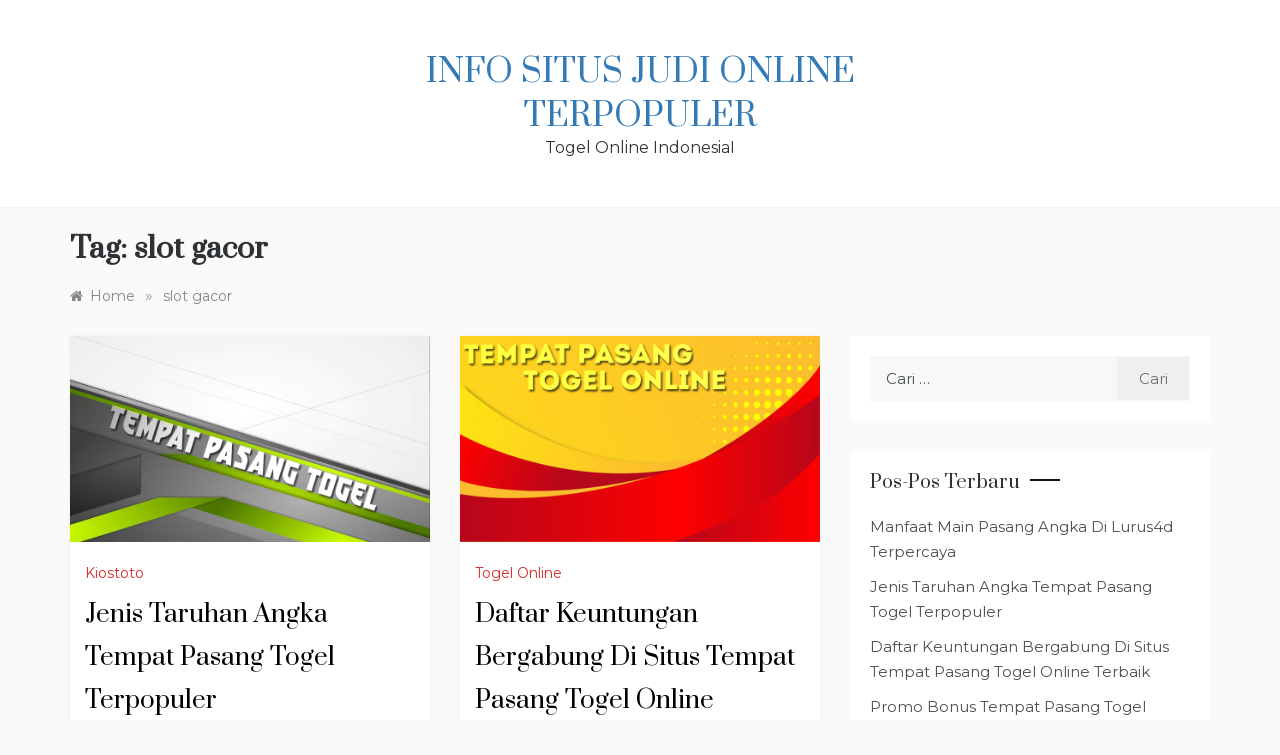

--- FILE ---
content_type: text/html; charset=UTF-8
request_url: https://dumbo-dna.org/tag/slot-gacor/
body_size: 14894
content:
<!doctype html>
<html lang="id">
<head>
	<meta charset="UTF-8">
	<meta name="viewport" content="width=device-width, initial-scale=1">
	<link rel="profile" href="https://gmpg.org/xfn/11">
	<meta name='robots' content='index, follow, max-image-preview:large, max-snippet:-1, max-video-preview:-1' />
	<style>img:is([sizes="auto" i], [sizes^="auto," i]) { contain-intrinsic-size: 3000px 1500px }</style>
	
	<!-- This site is optimized with the Yoast SEO plugin v26.2 - https://yoast.com/wordpress/plugins/seo/ -->
	<title>slot gacor Archives - Info Situs Judi Online Terpopuler</title>
	<link rel="canonical" href="https://dumbo-dna.org/tag/slot-gacor/" />
	<link rel="next" href="https://dumbo-dna.org/tag/slot-gacor/page/2/" />
	<meta property="og:locale" content="id_ID" />
	<meta property="og:type" content="article" />
	<meta property="og:title" content="slot gacor Archives - Info Situs Judi Online Terpopuler" />
	<meta property="og:url" content="https://dumbo-dna.org/tag/slot-gacor/" />
	<meta property="og:site_name" content="Info Situs Judi Online Terpopuler" />
	<meta name="twitter:card" content="summary_large_image" />
	<script type="application/ld+json" class="yoast-schema-graph">{"@context":"https://schema.org","@graph":[{"@type":"CollectionPage","@id":"https://dumbo-dna.org/tag/slot-gacor/","url":"https://dumbo-dna.org/tag/slot-gacor/","name":"slot gacor Archives - Info Situs Judi Online Terpopuler","isPartOf":{"@id":"https://dumbo-dna.org/#website"},"primaryImageOfPage":{"@id":"https://dumbo-dna.org/tag/slot-gacor/#primaryimage"},"image":{"@id":"https://dumbo-dna.org/tag/slot-gacor/#primaryimage"},"thumbnailUrl":"https://dumbo-dna.org/wp-content/uploads/2024/03/tempat-pasang-togel-02.jpg","breadcrumb":{"@id":"https://dumbo-dna.org/tag/slot-gacor/#breadcrumb"},"inLanguage":"id"},{"@type":"ImageObject","inLanguage":"id","@id":"https://dumbo-dna.org/tag/slot-gacor/#primaryimage","url":"https://dumbo-dna.org/wp-content/uploads/2024/03/tempat-pasang-togel-02.jpg","contentUrl":"https://dumbo-dna.org/wp-content/uploads/2024/03/tempat-pasang-togel-02.jpg","width":840,"height":480},{"@type":"BreadcrumbList","@id":"https://dumbo-dna.org/tag/slot-gacor/#breadcrumb","itemListElement":[{"@type":"ListItem","position":1,"name":"Home","item":"https://dumbo-dna.org/"},{"@type":"ListItem","position":2,"name":"slot gacor"}]},{"@type":"WebSite","@id":"https://dumbo-dna.org/#website","url":"https://dumbo-dna.org/","name":"Info Situs Judi Online Terpopuler","description":"Togel Online IndonesiaI","publisher":{"@id":"https://dumbo-dna.org/#/schema/person/49ff9f1ad5fbc6862f04b253e822d99b"},"potentialAction":[{"@type":"SearchAction","target":{"@type":"EntryPoint","urlTemplate":"https://dumbo-dna.org/?s={search_term_string}"},"query-input":{"@type":"PropertyValueSpecification","valueRequired":true,"valueName":"search_term_string"}}],"inLanguage":"id"},{"@type":["Person","Organization"],"@id":"https://dumbo-dna.org/#/schema/person/49ff9f1ad5fbc6862f04b253e822d99b","name":"admin","image":{"@type":"ImageObject","inLanguage":"id","@id":"https://dumbo-dna.org/#/schema/person/image/","url":"https://secure.gravatar.com/avatar/cd33e397833ac20cd96234e4e99245d9bb722936fdebf28a285cea560740eae5?s=96&d=mm&r=g","contentUrl":"https://secure.gravatar.com/avatar/cd33e397833ac20cd96234e4e99245d9bb722936fdebf28a285cea560740eae5?s=96&d=mm&r=g","caption":"admin"},"logo":{"@id":"https://dumbo-dna.org/#/schema/person/image/"},"sameAs":["https://dumbo-dna.org"]}]}</script>
	<!-- / Yoast SEO plugin. -->


<link rel='dns-prefetch' href='//fonts.googleapis.com' />
<link rel="alternate" type="application/rss+xml" title="Info Situs Judi Online Terpopuler &raquo; Feed" href="https://dumbo-dna.org/feed/" />
<link rel="alternate" type="application/rss+xml" title="Info Situs Judi Online Terpopuler &raquo; Umpan Komentar" href="https://dumbo-dna.org/comments/feed/" />
<link rel="alternate" type="application/rss+xml" title="Info Situs Judi Online Terpopuler &raquo; slot gacor Umpan Tag" href="https://dumbo-dna.org/tag/slot-gacor/feed/" />
<script type="text/javascript">
/* <![CDATA[ */
window._wpemojiSettings = {"baseUrl":"https:\/\/s.w.org\/images\/core\/emoji\/16.0.1\/72x72\/","ext":".png","svgUrl":"https:\/\/s.w.org\/images\/core\/emoji\/16.0.1\/svg\/","svgExt":".svg","source":{"concatemoji":"https:\/\/dumbo-dna.org\/wp-includes\/js\/wp-emoji-release.min.js?ver=6.8.3"}};
/*! This file is auto-generated */
!function(s,n){var o,i,e;function c(e){try{var t={supportTests:e,timestamp:(new Date).valueOf()};sessionStorage.setItem(o,JSON.stringify(t))}catch(e){}}function p(e,t,n){e.clearRect(0,0,e.canvas.width,e.canvas.height),e.fillText(t,0,0);var t=new Uint32Array(e.getImageData(0,0,e.canvas.width,e.canvas.height).data),a=(e.clearRect(0,0,e.canvas.width,e.canvas.height),e.fillText(n,0,0),new Uint32Array(e.getImageData(0,0,e.canvas.width,e.canvas.height).data));return t.every(function(e,t){return e===a[t]})}function u(e,t){e.clearRect(0,0,e.canvas.width,e.canvas.height),e.fillText(t,0,0);for(var n=e.getImageData(16,16,1,1),a=0;a<n.data.length;a++)if(0!==n.data[a])return!1;return!0}function f(e,t,n,a){switch(t){case"flag":return n(e,"\ud83c\udff3\ufe0f\u200d\u26a7\ufe0f","\ud83c\udff3\ufe0f\u200b\u26a7\ufe0f")?!1:!n(e,"\ud83c\udde8\ud83c\uddf6","\ud83c\udde8\u200b\ud83c\uddf6")&&!n(e,"\ud83c\udff4\udb40\udc67\udb40\udc62\udb40\udc65\udb40\udc6e\udb40\udc67\udb40\udc7f","\ud83c\udff4\u200b\udb40\udc67\u200b\udb40\udc62\u200b\udb40\udc65\u200b\udb40\udc6e\u200b\udb40\udc67\u200b\udb40\udc7f");case"emoji":return!a(e,"\ud83e\udedf")}return!1}function g(e,t,n,a){var r="undefined"!=typeof WorkerGlobalScope&&self instanceof WorkerGlobalScope?new OffscreenCanvas(300,150):s.createElement("canvas"),o=r.getContext("2d",{willReadFrequently:!0}),i=(o.textBaseline="top",o.font="600 32px Arial",{});return e.forEach(function(e){i[e]=t(o,e,n,a)}),i}function t(e){var t=s.createElement("script");t.src=e,t.defer=!0,s.head.appendChild(t)}"undefined"!=typeof Promise&&(o="wpEmojiSettingsSupports",i=["flag","emoji"],n.supports={everything:!0,everythingExceptFlag:!0},e=new Promise(function(e){s.addEventListener("DOMContentLoaded",e,{once:!0})}),new Promise(function(t){var n=function(){try{var e=JSON.parse(sessionStorage.getItem(o));if("object"==typeof e&&"number"==typeof e.timestamp&&(new Date).valueOf()<e.timestamp+604800&&"object"==typeof e.supportTests)return e.supportTests}catch(e){}return null}();if(!n){if("undefined"!=typeof Worker&&"undefined"!=typeof OffscreenCanvas&&"undefined"!=typeof URL&&URL.createObjectURL&&"undefined"!=typeof Blob)try{var e="postMessage("+g.toString()+"("+[JSON.stringify(i),f.toString(),p.toString(),u.toString()].join(",")+"));",a=new Blob([e],{type:"text/javascript"}),r=new Worker(URL.createObjectURL(a),{name:"wpTestEmojiSupports"});return void(r.onmessage=function(e){c(n=e.data),r.terminate(),t(n)})}catch(e){}c(n=g(i,f,p,u))}t(n)}).then(function(e){for(var t in e)n.supports[t]=e[t],n.supports.everything=n.supports.everything&&n.supports[t],"flag"!==t&&(n.supports.everythingExceptFlag=n.supports.everythingExceptFlag&&n.supports[t]);n.supports.everythingExceptFlag=n.supports.everythingExceptFlag&&!n.supports.flag,n.DOMReady=!1,n.readyCallback=function(){n.DOMReady=!0}}).then(function(){return e}).then(function(){var e;n.supports.everything||(n.readyCallback(),(e=n.source||{}).concatemoji?t(e.concatemoji):e.wpemoji&&e.twemoji&&(t(e.twemoji),t(e.wpemoji)))}))}((window,document),window._wpemojiSettings);
/* ]]> */
</script>
<style id='wp-emoji-styles-inline-css' type='text/css'>

	img.wp-smiley, img.emoji {
		display: inline !important;
		border: none !important;
		box-shadow: none !important;
		height: 1em !important;
		width: 1em !important;
		margin: 0 0.07em !important;
		vertical-align: -0.1em !important;
		background: none !important;
		padding: 0 !important;
	}
</style>
<link rel='stylesheet' id='wp-block-library-css' href='https://dumbo-dna.org/wp-includes/css/dist/block-library/style.min.css?ver=6.8.3' type='text/css' media='all' />
<style id='wp-block-library-theme-inline-css' type='text/css'>
.wp-block-audio :where(figcaption){color:#555;font-size:13px;text-align:center}.is-dark-theme .wp-block-audio :where(figcaption){color:#ffffffa6}.wp-block-audio{margin:0 0 1em}.wp-block-code{border:1px solid #ccc;border-radius:4px;font-family:Menlo,Consolas,monaco,monospace;padding:.8em 1em}.wp-block-embed :where(figcaption){color:#555;font-size:13px;text-align:center}.is-dark-theme .wp-block-embed :where(figcaption){color:#ffffffa6}.wp-block-embed{margin:0 0 1em}.blocks-gallery-caption{color:#555;font-size:13px;text-align:center}.is-dark-theme .blocks-gallery-caption{color:#ffffffa6}:root :where(.wp-block-image figcaption){color:#555;font-size:13px;text-align:center}.is-dark-theme :root :where(.wp-block-image figcaption){color:#ffffffa6}.wp-block-image{margin:0 0 1em}.wp-block-pullquote{border-bottom:4px solid;border-top:4px solid;color:currentColor;margin-bottom:1.75em}.wp-block-pullquote cite,.wp-block-pullquote footer,.wp-block-pullquote__citation{color:currentColor;font-size:.8125em;font-style:normal;text-transform:uppercase}.wp-block-quote{border-left:.25em solid;margin:0 0 1.75em;padding-left:1em}.wp-block-quote cite,.wp-block-quote footer{color:currentColor;font-size:.8125em;font-style:normal;position:relative}.wp-block-quote:where(.has-text-align-right){border-left:none;border-right:.25em solid;padding-left:0;padding-right:1em}.wp-block-quote:where(.has-text-align-center){border:none;padding-left:0}.wp-block-quote.is-large,.wp-block-quote.is-style-large,.wp-block-quote:where(.is-style-plain){border:none}.wp-block-search .wp-block-search__label{font-weight:700}.wp-block-search__button{border:1px solid #ccc;padding:.375em .625em}:where(.wp-block-group.has-background){padding:1.25em 2.375em}.wp-block-separator.has-css-opacity{opacity:.4}.wp-block-separator{border:none;border-bottom:2px solid;margin-left:auto;margin-right:auto}.wp-block-separator.has-alpha-channel-opacity{opacity:1}.wp-block-separator:not(.is-style-wide):not(.is-style-dots){width:100px}.wp-block-separator.has-background:not(.is-style-dots){border-bottom:none;height:1px}.wp-block-separator.has-background:not(.is-style-wide):not(.is-style-dots){height:2px}.wp-block-table{margin:0 0 1em}.wp-block-table td,.wp-block-table th{word-break:normal}.wp-block-table :where(figcaption){color:#555;font-size:13px;text-align:center}.is-dark-theme .wp-block-table :where(figcaption){color:#ffffffa6}.wp-block-video :where(figcaption){color:#555;font-size:13px;text-align:center}.is-dark-theme .wp-block-video :where(figcaption){color:#ffffffa6}.wp-block-video{margin:0 0 1em}:root :where(.wp-block-template-part.has-background){margin-bottom:0;margin-top:0;padding:1.25em 2.375em}
</style>
<style id='classic-theme-styles-inline-css' type='text/css'>
/*! This file is auto-generated */
.wp-block-button__link{color:#fff;background-color:#32373c;border-radius:9999px;box-shadow:none;text-decoration:none;padding:calc(.667em + 2px) calc(1.333em + 2px);font-size:1.125em}.wp-block-file__button{background:#32373c;color:#fff;text-decoration:none}
</style>
<style id='global-styles-inline-css' type='text/css'>
:root{--wp--preset--aspect-ratio--square: 1;--wp--preset--aspect-ratio--4-3: 4/3;--wp--preset--aspect-ratio--3-4: 3/4;--wp--preset--aspect-ratio--3-2: 3/2;--wp--preset--aspect-ratio--2-3: 2/3;--wp--preset--aspect-ratio--16-9: 16/9;--wp--preset--aspect-ratio--9-16: 9/16;--wp--preset--color--black: #000000;--wp--preset--color--cyan-bluish-gray: #abb8c3;--wp--preset--color--white: #ffffff;--wp--preset--color--pale-pink: #f78da7;--wp--preset--color--vivid-red: #cf2e2e;--wp--preset--color--luminous-vivid-orange: #ff6900;--wp--preset--color--luminous-vivid-amber: #fcb900;--wp--preset--color--light-green-cyan: #7bdcb5;--wp--preset--color--vivid-green-cyan: #00d084;--wp--preset--color--pale-cyan-blue: #8ed1fc;--wp--preset--color--vivid-cyan-blue: #0693e3;--wp--preset--color--vivid-purple: #9b51e0;--wp--preset--gradient--vivid-cyan-blue-to-vivid-purple: linear-gradient(135deg,rgba(6,147,227,1) 0%,rgb(155,81,224) 100%);--wp--preset--gradient--light-green-cyan-to-vivid-green-cyan: linear-gradient(135deg,rgb(122,220,180) 0%,rgb(0,208,130) 100%);--wp--preset--gradient--luminous-vivid-amber-to-luminous-vivid-orange: linear-gradient(135deg,rgba(252,185,0,1) 0%,rgba(255,105,0,1) 100%);--wp--preset--gradient--luminous-vivid-orange-to-vivid-red: linear-gradient(135deg,rgba(255,105,0,1) 0%,rgb(207,46,46) 100%);--wp--preset--gradient--very-light-gray-to-cyan-bluish-gray: linear-gradient(135deg,rgb(238,238,238) 0%,rgb(169,184,195) 100%);--wp--preset--gradient--cool-to-warm-spectrum: linear-gradient(135deg,rgb(74,234,220) 0%,rgb(151,120,209) 20%,rgb(207,42,186) 40%,rgb(238,44,130) 60%,rgb(251,105,98) 80%,rgb(254,248,76) 100%);--wp--preset--gradient--blush-light-purple: linear-gradient(135deg,rgb(255,206,236) 0%,rgb(152,150,240) 100%);--wp--preset--gradient--blush-bordeaux: linear-gradient(135deg,rgb(254,205,165) 0%,rgb(254,45,45) 50%,rgb(107,0,62) 100%);--wp--preset--gradient--luminous-dusk: linear-gradient(135deg,rgb(255,203,112) 0%,rgb(199,81,192) 50%,rgb(65,88,208) 100%);--wp--preset--gradient--pale-ocean: linear-gradient(135deg,rgb(255,245,203) 0%,rgb(182,227,212) 50%,rgb(51,167,181) 100%);--wp--preset--gradient--electric-grass: linear-gradient(135deg,rgb(202,248,128) 0%,rgb(113,206,126) 100%);--wp--preset--gradient--midnight: linear-gradient(135deg,rgb(2,3,129) 0%,rgb(40,116,252) 100%);--wp--preset--font-size--small: 16px;--wp--preset--font-size--medium: 20px;--wp--preset--font-size--large: 25px;--wp--preset--font-size--x-large: 42px;--wp--preset--font-size--larger: 35px;--wp--preset--spacing--20: 0.44rem;--wp--preset--spacing--30: 0.67rem;--wp--preset--spacing--40: 1rem;--wp--preset--spacing--50: 1.5rem;--wp--preset--spacing--60: 2.25rem;--wp--preset--spacing--70: 3.38rem;--wp--preset--spacing--80: 5.06rem;--wp--preset--shadow--natural: 6px 6px 9px rgba(0, 0, 0, 0.2);--wp--preset--shadow--deep: 12px 12px 50px rgba(0, 0, 0, 0.4);--wp--preset--shadow--sharp: 6px 6px 0px rgba(0, 0, 0, 0.2);--wp--preset--shadow--outlined: 6px 6px 0px -3px rgba(255, 255, 255, 1), 6px 6px rgba(0, 0, 0, 1);--wp--preset--shadow--crisp: 6px 6px 0px rgba(0, 0, 0, 1);}:where(.is-layout-flex){gap: 0.5em;}:where(.is-layout-grid){gap: 0.5em;}body .is-layout-flex{display: flex;}.is-layout-flex{flex-wrap: wrap;align-items: center;}.is-layout-flex > :is(*, div){margin: 0;}body .is-layout-grid{display: grid;}.is-layout-grid > :is(*, div){margin: 0;}:where(.wp-block-columns.is-layout-flex){gap: 2em;}:where(.wp-block-columns.is-layout-grid){gap: 2em;}:where(.wp-block-post-template.is-layout-flex){gap: 1.25em;}:where(.wp-block-post-template.is-layout-grid){gap: 1.25em;}.has-black-color{color: var(--wp--preset--color--black) !important;}.has-cyan-bluish-gray-color{color: var(--wp--preset--color--cyan-bluish-gray) !important;}.has-white-color{color: var(--wp--preset--color--white) !important;}.has-pale-pink-color{color: var(--wp--preset--color--pale-pink) !important;}.has-vivid-red-color{color: var(--wp--preset--color--vivid-red) !important;}.has-luminous-vivid-orange-color{color: var(--wp--preset--color--luminous-vivid-orange) !important;}.has-luminous-vivid-amber-color{color: var(--wp--preset--color--luminous-vivid-amber) !important;}.has-light-green-cyan-color{color: var(--wp--preset--color--light-green-cyan) !important;}.has-vivid-green-cyan-color{color: var(--wp--preset--color--vivid-green-cyan) !important;}.has-pale-cyan-blue-color{color: var(--wp--preset--color--pale-cyan-blue) !important;}.has-vivid-cyan-blue-color{color: var(--wp--preset--color--vivid-cyan-blue) !important;}.has-vivid-purple-color{color: var(--wp--preset--color--vivid-purple) !important;}.has-black-background-color{background-color: var(--wp--preset--color--black) !important;}.has-cyan-bluish-gray-background-color{background-color: var(--wp--preset--color--cyan-bluish-gray) !important;}.has-white-background-color{background-color: var(--wp--preset--color--white) !important;}.has-pale-pink-background-color{background-color: var(--wp--preset--color--pale-pink) !important;}.has-vivid-red-background-color{background-color: var(--wp--preset--color--vivid-red) !important;}.has-luminous-vivid-orange-background-color{background-color: var(--wp--preset--color--luminous-vivid-orange) !important;}.has-luminous-vivid-amber-background-color{background-color: var(--wp--preset--color--luminous-vivid-amber) !important;}.has-light-green-cyan-background-color{background-color: var(--wp--preset--color--light-green-cyan) !important;}.has-vivid-green-cyan-background-color{background-color: var(--wp--preset--color--vivid-green-cyan) !important;}.has-pale-cyan-blue-background-color{background-color: var(--wp--preset--color--pale-cyan-blue) !important;}.has-vivid-cyan-blue-background-color{background-color: var(--wp--preset--color--vivid-cyan-blue) !important;}.has-vivid-purple-background-color{background-color: var(--wp--preset--color--vivid-purple) !important;}.has-black-border-color{border-color: var(--wp--preset--color--black) !important;}.has-cyan-bluish-gray-border-color{border-color: var(--wp--preset--color--cyan-bluish-gray) !important;}.has-white-border-color{border-color: var(--wp--preset--color--white) !important;}.has-pale-pink-border-color{border-color: var(--wp--preset--color--pale-pink) !important;}.has-vivid-red-border-color{border-color: var(--wp--preset--color--vivid-red) !important;}.has-luminous-vivid-orange-border-color{border-color: var(--wp--preset--color--luminous-vivid-orange) !important;}.has-luminous-vivid-amber-border-color{border-color: var(--wp--preset--color--luminous-vivid-amber) !important;}.has-light-green-cyan-border-color{border-color: var(--wp--preset--color--light-green-cyan) !important;}.has-vivid-green-cyan-border-color{border-color: var(--wp--preset--color--vivid-green-cyan) !important;}.has-pale-cyan-blue-border-color{border-color: var(--wp--preset--color--pale-cyan-blue) !important;}.has-vivid-cyan-blue-border-color{border-color: var(--wp--preset--color--vivid-cyan-blue) !important;}.has-vivid-purple-border-color{border-color: var(--wp--preset--color--vivid-purple) !important;}.has-vivid-cyan-blue-to-vivid-purple-gradient-background{background: var(--wp--preset--gradient--vivid-cyan-blue-to-vivid-purple) !important;}.has-light-green-cyan-to-vivid-green-cyan-gradient-background{background: var(--wp--preset--gradient--light-green-cyan-to-vivid-green-cyan) !important;}.has-luminous-vivid-amber-to-luminous-vivid-orange-gradient-background{background: var(--wp--preset--gradient--luminous-vivid-amber-to-luminous-vivid-orange) !important;}.has-luminous-vivid-orange-to-vivid-red-gradient-background{background: var(--wp--preset--gradient--luminous-vivid-orange-to-vivid-red) !important;}.has-very-light-gray-to-cyan-bluish-gray-gradient-background{background: var(--wp--preset--gradient--very-light-gray-to-cyan-bluish-gray) !important;}.has-cool-to-warm-spectrum-gradient-background{background: var(--wp--preset--gradient--cool-to-warm-spectrum) !important;}.has-blush-light-purple-gradient-background{background: var(--wp--preset--gradient--blush-light-purple) !important;}.has-blush-bordeaux-gradient-background{background: var(--wp--preset--gradient--blush-bordeaux) !important;}.has-luminous-dusk-gradient-background{background: var(--wp--preset--gradient--luminous-dusk) !important;}.has-pale-ocean-gradient-background{background: var(--wp--preset--gradient--pale-ocean) !important;}.has-electric-grass-gradient-background{background: var(--wp--preset--gradient--electric-grass) !important;}.has-midnight-gradient-background{background: var(--wp--preset--gradient--midnight) !important;}.has-small-font-size{font-size: var(--wp--preset--font-size--small) !important;}.has-medium-font-size{font-size: var(--wp--preset--font-size--medium) !important;}.has-large-font-size{font-size: var(--wp--preset--font-size--large) !important;}.has-x-large-font-size{font-size: var(--wp--preset--font-size--x-large) !important;}
:where(.wp-block-post-template.is-layout-flex){gap: 1.25em;}:where(.wp-block-post-template.is-layout-grid){gap: 1.25em;}
:where(.wp-block-columns.is-layout-flex){gap: 2em;}:where(.wp-block-columns.is-layout-grid){gap: 2em;}
:root :where(.wp-block-pullquote){font-size: 1.5em;line-height: 1.6;}
</style>
<link rel='stylesheet' id='polite-blog-fonts-css' href='//fonts.googleapis.com/css?family=Montserrat&#038;ver=6.8.3' type='text/css' media='all' />
<link rel='stylesheet' id='polite-style-css' href='https://dumbo-dna.org/wp-content/themes/polite/style.css?ver=6.8.3' type='text/css' media='all' />
<style id='polite-style-inline-css' type='text/css'>

            body,
            .entry-content p{ 
                font-family:Montserrat; 
            }

            #toTop,
            a.effect:before,
            .show-more,
            a.link-format,
            .comment-form #submit:hover, 
            .comment-form #submit:focus,
            .meta_bottom .post-share a:hover,
            .tabs-nav li:before,
            .post-slider-section .s-cat,
            .sidebar-3 .widget-title:after,
            .bottom-caption .slick-current .slider-items span,
            aarticle.format-status .post-content .post-format::after,
            article.format-chat .post-content .post-format::after, 
            article.format-link .post-content .post-format::after,
            article.format-standard .post-content .post-format::after, 
            article.format-image .post-content .post-format::after, 
            article.hentry.sticky .post-content .post-format::after, 
            article.format-video .post-content .post-format::after, 
            article.format-gallery .post-content .post-format::after, 
            article.format-audio .post-content .post-format::after, 
            article.format-quote .post-content .post-format::after{ 
                background-color: #d42929; 
                border-color: #d42929;
            }
            #author:active, 
            #email:active, 
            #url:active, 
            #comment:active, 
            #author:focus, 
            #email:focus, 
            #url:focus, 
            #comment:focus,
            #author:hover, 
            #email:hover, 
            #url:hover, 
            #comment:hover{
                border-color:#d42929;
            }
            .post-cats > span i, 
            .post-cats > span a,
            .slide-wrap .caption .s-cat,
            .slide-wrap .caption span a:hover,
            .comment-form .logged-in-as a:last-child:hover, 
            .comment-form .logged-in-as a:last-child:focus,
            .main-header a:hover, 
            .main-header a:focus, 
            .main-header a:active,
            .top-menu > ul > li > a:hover,
            .main-menu ul li.current-menu-item > a, 
            .header-2 .main-menu > ul > li.current-menu-item > a,
            .main-menu ul li:hover > a,
            .post-navigation .nav-links a:hover, 
            .post-navigation .nav-links a:focus,
            .tabs-nav li.tab-active a, 
            .tabs-nav li.tab-active,
            .tabs-nav li.tab-active a, 
            .tabs-nav li.tab-active,
            ul.trail-items li a:hover span,
            .author-socials a:hover,
            .post-date a:focus, 
            .post-date a:hover,
            .post-excerpt a:hover, 
            .post-excerpt a:focus, 
            .content a:hover, 
            .content a:focus,
            .post-footer > span a:hover, 
            .post-footer > span a:focus,
            .widget a:hover, 
            .widget a:focus,
            .footer-menu li a:hover, 
            .footer-menu li a:focus,
            .footer-social-links a:hover,
            .footer-social-links a:focus,
            .site-footer a:hover, 
            .site-footer a:focus, .content-area p a{ 
                color : #d42929; 
            }
            .header-1 .head_one .logo{ 
                max-width : 600px; 
            }
            .header-image:before { 
                background-color : #000000; 
            }
            .header-image:before { 
                opacity : 0.1; 
            }
            .header-1 .header-image .head_one { 
                min-height : 100px; 
            }
</style>
<link rel='stylesheet' id='polite-blog-style-css' href='https://dumbo-dna.org/wp-content/themes/polite-blog/style.css?ver=1.3.3' type='text/css' media='all' />
<link rel='stylesheet' id='polite-body-css' href='//fonts.googleapis.com/css?family=Muli:400,400i,500,600,700&#038;display=swap' type='text/css' media='all' />
<link rel='stylesheet' id='polite-heading-css' href='//fonts.googleapis.com/css?family=Prata&#038;display=swap' type='text/css' media='all' />
<link rel='stylesheet' id='polite-sign-css' href='//fonts.googleapis.com/css?family=Monsieur+La+Doulaise&#038;display=swap' type='text/css' media='all' />
<link rel='stylesheet' id='font-awesome-css' href='https://dumbo-dna.org/wp-content/themes/polite/css/font-awesome.min.css?ver=4.5.0' type='text/css' media='all' />
<link rel='stylesheet' id='grid-css-css' href='https://dumbo-dna.org/wp-content/themes/polite/css/grid.min.css?ver=4.5.0' type='text/css' media='all' />
<link rel='stylesheet' id='slick-css' href='https://dumbo-dna.org/wp-content/themes/polite/assets/css/slick.css?ver=4.5.0' type='text/css' media='all' />
<link rel='stylesheet' id='offcanvas-style-css' href='https://dumbo-dna.org/wp-content/themes/polite/assets/css/canvi.css?ver=4.5.0' type='text/css' media='all' />
<script type="text/javascript" src="https://dumbo-dna.org/wp-includes/js/jquery/jquery.min.js?ver=3.7.1" id="jquery-core-js"></script>
<script type="text/javascript" src="https://dumbo-dna.org/wp-includes/js/jquery/jquery-migrate.min.js?ver=3.4.1" id="jquery-migrate-js"></script>
<link rel="https://api.w.org/" href="https://dumbo-dna.org/wp-json/" /><link rel="alternate" title="JSON" type="application/json" href="https://dumbo-dna.org/wp-json/wp/v2/tags/117" /><link rel="EditURI" type="application/rsd+xml" title="RSD" href="https://dumbo-dna.org/xmlrpc.php?rsd" />
<meta name="generator" content="WordPress 6.8.3" />
<link rel="icon" href="https://dumbo-dna.org/wp-content/uploads/2021/06/cropped-Bermain-Togel-Online-32x32.jpg" sizes="32x32" />
<link rel="icon" href="https://dumbo-dna.org/wp-content/uploads/2021/06/cropped-Bermain-Togel-Online-192x192.jpg" sizes="192x192" />
<link rel="apple-touch-icon" href="https://dumbo-dna.org/wp-content/uploads/2021/06/cropped-Bermain-Togel-Online-180x180.jpg" />
<meta name="msapplication-TileImage" content="https://dumbo-dna.org/wp-content/uploads/2021/06/cropped-Bermain-Togel-Online-270x270.jpg" />
</head>

<body data-rsssl=1 class="archive tag tag-slot-gacor tag-117 wp-embed-responsive wp-theme-polite wp-child-theme-polite-blog hfeed at-sticky-sidebar right-sidebar masonry-post">
<div id="page" class="site ">
	<a class="skip-link screen-reader-text" href="#content">Skip to content</a>

	<div class="js-canvi-content canvi-content">
<header class="header-1">
				
		<section class="main-header " style="background-image:url(); background-size: cover; background-position: center; background-repeat: no-repeat;">
		<div class="head_one clearfix">
			<div class="container">
				<div class="logo">
										<h1 class="site-title"><a href="https://dumbo-dna.org/" rel="home">Info Situs Judi Online Terpopuler</a></h1>
										<p class="site-description">Togel Online IndonesiaI</p>
							</div><!-- .site-logo -->
		</div>
	</div>
	<div class="menu-area">
		<div class="container">					
			<nav id="site-navigation">
								
				<button class="bar-menu">
											<span>Menu</span>
									</button>
				<div class="main-menu menu-caret">
					<ul id="primary-menu"></ul>
				</div>
			</nav><!-- #site-navigation -->
		</div>
	</div>
</setion><!-- #masthead -->
</header>


	     <section id="content" class="site-content posts-container">
	<div class="container">
		<div class="row">	
			<div class="archive-heading">
				<h1 class="archive-title">Tag: <span>slot gacor</span></h1>			</div>

			<div class="breadcrumbs-wrap">
				<div role="navigation" aria-label="Breadcrumbs" class="breadcrumb-trail breadcrumbs" itemprop="breadcrumb"><ul class="trail-items" itemscope itemtype="http://schema.org/BreadcrumbList"><meta name="numberOfItems" content="2" /><meta name="itemListOrder" content="Ascending" /><li itemprop="itemListElement" itemscope itemtype="http://schema.org/ListItem" class="trail-item trail-begin"><a href="https://dumbo-dna.org/" rel="home" itemprop="item"><span itemprop="name">Home</span></a><meta itemprop="position" content="1" /></li><span class="delim">»</span><li itemprop="itemListElement" itemscope itemtype="http://schema.org/ListItem" class="trail-item trail-end"><a href="https://dumbo-dna.org/tag/slot-gacor/" itemprop="item"><span itemprop="name">slot gacor</span></a><meta itemprop="position" content="2" /></li><span class="delim">»</span></ul></div> <!-- Breadcrumb hook -->
			</div>
			<div id="primary" class="col-md-8 content-area">
				<main id="main" class="site-main">
					
						        <div class="masonry-start"><div id="masonry-loop">
        
        <article id="post-459" class="masonry-post post-459 post type-post status-publish format-standard has-post-thumbnail hentry category-kiostoto tag-bandar-judi-togel-online tag-bandar-togel-online tag-indohasilkeluaran tag-kiostoto tag-pasang-togel-online tag-slot-gacor tag-slot-onlien-gacor tag-slot-online tag-togel-online">
    <div class="post-wrap full-image no-cotent">
                    <div class="post-media">
                                            <a class="post-thumbnail" href="https://dumbo-dna.org/jenis-taruhan-angka-tempat-pasang-togel-terpopuler/" aria-hidden="true">
                    <img width="840" height="480" src="https://dumbo-dna.org/wp-content/uploads/2024/03/tempat-pasang-togel-02.jpg" class="full-image wp-post-image" alt="Jenis Taruhan Angka Tempat Pasang Togel Terpopuler" decoding="async" fetchpriority="high" srcset="https://dumbo-dna.org/wp-content/uploads/2024/03/tempat-pasang-togel-02.jpg 840w, https://dumbo-dna.org/wp-content/uploads/2024/03/tempat-pasang-togel-02-300x171.jpg 300w, https://dumbo-dna.org/wp-content/uploads/2024/03/tempat-pasang-togel-02-768x439.jpg 768w" sizes="(max-width: 840px) 100vw, 840px" />                </a>
                                            <div class="meta_bottom">
            <div class="post-share">
                <a target="_blank" href="https://www.facebook.com/sharer/sharer.php?u=https://dumbo-dna.org/jenis-taruhan-angka-tempat-pasang-togel-terpopuler/"><i class="fa fa-facebook"></i></a>
                <a target="_blank" href="https://twitter.com/share?text=Jenis%20Taruhan%20Angka%20Tempat%20Pasang%20Togel%20Terpopuler&#038;url=https://dumbo-dna.org/jenis-taruhan-angka-tempat-pasang-togel-terpopuler/"><i
                            class="fa fa-twitter"></i></a>
                <a target="_blank" href="https://pinterest.com/pin/create/button/?url=https://dumbo-dna.org/jenis-taruhan-angka-tempat-pasang-togel-terpopuler/&#038;media=https://dumbo-dna.org/wp-content/uploads/2024/03/tempat-pasang-togel-02.jpg&#038;description=Jenis%20Taruhan%20Angka%20Tempat%20Pasang%20Togel%20Terpopuler"><i
                            class="fa fa-pinterest"></i></a>
                <a target="_blank" href="http://www.linkedin.com/shareArticle?mini=true&#038;title=Jenis%20Taruhan%20Angka%20Tempat%20Pasang%20Togel%20Terpopuler&#038;url=https://dumbo-dna.org/jenis-taruhan-angka-tempat-pasang-togel-terpopuler/"><i class="fa fa-linkedin"></i></a>
            </div>
        </div>
                    </div>
                <div class="post-content">
                            <div class="post-cats">
                    <span class="cat-links"><a href="https://dumbo-dna.org/category/kiostoto/" rel="category tag">Kiostoto</a></span>                </div>
                        <div class="post_title">
                <h2 class="post-title entry-title"><a href="https://dumbo-dna.org/jenis-taruhan-angka-tempat-pasang-togel-terpopuler/" rel="bookmark">Jenis Taruhan Angka Tempat Pasang Togel Terpopuler</a></h2>                            </div>
            <div class="post-excerpt entry-content">
                <p>Tempat pasang togel menyediakan berbagai macam jenis taruhan angka yang dapat pemain mainkan. Dari sekian banyak taruhan yang ada, tersedia tiga jenis pasang angka terpopuler,</p>
                <!-- read more -->
                            </div>
            <!-- .entry-content end -->
            <div class="post-meta">
                                    <div class="post-date">
                        <div class="entry-meta">
                            <span class="posted-on"><a href="https://dumbo-dna.org/jenis-taruhan-angka-tempat-pasang-togel-terpopuler/" rel="bookmark"><time class="entry-date published" datetime="2024-03-30T15:49:35+07:00">30/03/2024</time><time class="updated" datetime="2024-03-30T15:49:36+07:00">30/03/2024</time></a></span><span class="post_by"> by <span class="author vcard"><a class="url fn n" href="https://dumbo-dna.org/author/admin/">admin</a></span></span><span class="min-read">2 Min Reading</span>                        </div><!-- .entry-meta -->
                    </div>
                            </div>
        </div>
    </div>
</article><!-- #post- --><article id="post-455" class="masonry-post post-455 post type-post status-publish format-standard has-post-thumbnail hentry category-togel-online tag-bandar-judi-togel-online tag-bandar-togel-online tag-indohasilkeluaran tag-kiostoto tag-pasang-togel-online tag-slot-gacor tag-slot-onlien-gacor tag-slot-online tag-togel-online">
    <div class="post-wrap full-image no-cotent">
                    <div class="post-media">
                                            <a class="post-thumbnail" href="https://dumbo-dna.org/daftar-keuntungan-bergabung-situs-tempat-pasang-togel-online/" aria-hidden="true">
                    <img width="840" height="480" src="https://dumbo-dna.org/wp-content/uploads/2024/03/01-Tempat-Pasang-Togel-Online-09.jpg" class="full-image wp-post-image" alt="Daftar Keuntungan Bergabung Di Situs Tempat Pasang Togel Online Terbaik" decoding="async" srcset="https://dumbo-dna.org/wp-content/uploads/2024/03/01-Tempat-Pasang-Togel-Online-09.jpg 840w, https://dumbo-dna.org/wp-content/uploads/2024/03/01-Tempat-Pasang-Togel-Online-09-300x171.jpg 300w, https://dumbo-dna.org/wp-content/uploads/2024/03/01-Tempat-Pasang-Togel-Online-09-768x439.jpg 768w" sizes="(max-width: 840px) 100vw, 840px" />                </a>
                                            <div class="meta_bottom">
            <div class="post-share">
                <a target="_blank" href="https://www.facebook.com/sharer/sharer.php?u=https://dumbo-dna.org/daftar-keuntungan-bergabung-situs-tempat-pasang-togel-online/"><i class="fa fa-facebook"></i></a>
                <a target="_blank" href="https://twitter.com/share?text=Daftar%20Keuntungan%20Bergabung%20Di%20Situs%20Tempat%20Pasang%20Togel%20Online%20Terbaik&#038;url=https://dumbo-dna.org/daftar-keuntungan-bergabung-situs-tempat-pasang-togel-online/"><i
                            class="fa fa-twitter"></i></a>
                <a target="_blank" href="https://pinterest.com/pin/create/button/?url=https://dumbo-dna.org/daftar-keuntungan-bergabung-situs-tempat-pasang-togel-online/&#038;media=https://dumbo-dna.org/wp-content/uploads/2024/03/01-Tempat-Pasang-Togel-Online-09.jpg&#038;description=Daftar%20Keuntungan%20Bergabung%20Di%20Situs%20Tempat%20Pasang%20Togel%20Online%20Terbaik"><i
                            class="fa fa-pinterest"></i></a>
                <a target="_blank" href="http://www.linkedin.com/shareArticle?mini=true&#038;title=Daftar%20Keuntungan%20Bergabung%20Di%20Situs%20Tempat%20Pasang%20Togel%20Online%20Terbaik&#038;url=https://dumbo-dna.org/daftar-keuntungan-bergabung-situs-tempat-pasang-togel-online/"><i class="fa fa-linkedin"></i></a>
            </div>
        </div>
                    </div>
                <div class="post-content">
                            <div class="post-cats">
                    <span class="cat-links"><a href="https://dumbo-dna.org/category/togel-online/" rel="category tag">Togel Online</a></span>                </div>
                        <div class="post_title">
                <h2 class="post-title entry-title"><a href="https://dumbo-dna.org/daftar-keuntungan-bergabung-situs-tempat-pasang-togel-online/" rel="bookmark">Daftar Keuntungan Bergabung Di Situs Tempat Pasang Togel Online Terbaik</a></h2>                            </div>
            <div class="post-excerpt entry-content">
                <p>Halo beberapa teman, apa kalian sebelumnya pernah dengar mengenai Kiostoto? Bila belum, mari kita ulas mengenai daftar keuntungan gabung di website Tempat Pasang Togel Online</p>
                <!-- read more -->
                            </div>
            <!-- .entry-content end -->
            <div class="post-meta">
                                    <div class="post-date">
                        <div class="entry-meta">
                            <span class="posted-on"><a href="https://dumbo-dna.org/daftar-keuntungan-bergabung-situs-tempat-pasang-togel-online/" rel="bookmark"><time class="entry-date published" datetime="2024-03-23T11:39:10+07:00">23/03/2024</time><time class="updated" datetime="2024-03-23T11:39:11+07:00">23/03/2024</time></a></span><span class="post_by"> by <span class="author vcard"><a class="url fn n" href="https://dumbo-dna.org/author/admin/">admin</a></span></span><span class="min-read">2 Min Reading</span>                        </div><!-- .entry-meta -->
                    </div>
                            </div>
        </div>
    </div>
</article><!-- #post- --><article id="post-452" class="masonry-post post-452 post type-post status-publish format-standard has-post-thumbnail hentry category-kiostoto tag-bandar-judi-togel-online tag-bandar-togel-online tag-indohasilkeluaran tag-kiostoto tag-pasang-togel-online tag-slot-gacor tag-slot-onlien-gacor tag-slot-online tag-togel-online">
    <div class="post-wrap full-image no-cotent">
                    <div class="post-media">
                                            <a class="post-thumbnail" href="https://dumbo-dna.org/promo-bonus-tempat-pasang-togel-online-tergacor-2024/" aria-hidden="true">
                    <img width="840" height="480" src="https://dumbo-dna.org/wp-content/uploads/2024/03/tempat-pasang-togel-online-12.jpg" class="full-image wp-post-image" alt="Promo Bonus Tempat Pasang Togel Online Tergacor 2024" decoding="async" srcset="https://dumbo-dna.org/wp-content/uploads/2024/03/tempat-pasang-togel-online-12.jpg 840w, https://dumbo-dna.org/wp-content/uploads/2024/03/tempat-pasang-togel-online-12-300x171.jpg 300w, https://dumbo-dna.org/wp-content/uploads/2024/03/tempat-pasang-togel-online-12-768x439.jpg 768w" sizes="(max-width: 840px) 100vw, 840px" />                </a>
                                            <div class="meta_bottom">
            <div class="post-share">
                <a target="_blank" href="https://www.facebook.com/sharer/sharer.php?u=https://dumbo-dna.org/promo-bonus-tempat-pasang-togel-online-tergacor-2024/"><i class="fa fa-facebook"></i></a>
                <a target="_blank" href="https://twitter.com/share?text=Promo%20Bonus%20Tempat%20Pasang%20Togel%20Online%20Tergacor%202024&#038;url=https://dumbo-dna.org/promo-bonus-tempat-pasang-togel-online-tergacor-2024/"><i
                            class="fa fa-twitter"></i></a>
                <a target="_blank" href="https://pinterest.com/pin/create/button/?url=https://dumbo-dna.org/promo-bonus-tempat-pasang-togel-online-tergacor-2024/&#038;media=https://dumbo-dna.org/wp-content/uploads/2024/03/tempat-pasang-togel-online-12.jpg&#038;description=Promo%20Bonus%20Tempat%20Pasang%20Togel%20Online%20Tergacor%202024"><i
                            class="fa fa-pinterest"></i></a>
                <a target="_blank" href="http://www.linkedin.com/shareArticle?mini=true&#038;title=Promo%20Bonus%20Tempat%20Pasang%20Togel%20Online%20Tergacor%202024&#038;url=https://dumbo-dna.org/promo-bonus-tempat-pasang-togel-online-tergacor-2024/"><i class="fa fa-linkedin"></i></a>
            </div>
        </div>
                    </div>
                <div class="post-content">
                            <div class="post-cats">
                    <span class="cat-links"><a href="https://dumbo-dna.org/category/kiostoto/" rel="category tag">Kiostoto</a></span>                </div>
                        <div class="post_title">
                <h2 class="post-title entry-title"><a href="https://dumbo-dna.org/promo-bonus-tempat-pasang-togel-online-tergacor-2024/" rel="bookmark">Promo Bonus Tempat Pasang Togel Online Tergacor 2024</a></h2>                            </div>
            <div class="post-excerpt entry-content">
                <p>Tempat pasang togel online memiliki berbagai macam promo bonus terlengkap dan paling gacor. Seluruh pemain berkesempatan sama untuk meraihnya, asalkan tetap aktif berada dalam situs.</p>
                <!-- read more -->
                            </div>
            <!-- .entry-content end -->
            <div class="post-meta">
                                    <div class="post-date">
                        <div class="entry-meta">
                            <span class="posted-on"><a href="https://dumbo-dna.org/promo-bonus-tempat-pasang-togel-online-tergacor-2024/" rel="bookmark"><time class="entry-date published" datetime="2024-03-17T15:57:05+07:00">17/03/2024</time><time class="updated" datetime="2024-03-17T15:57:06+07:00">17/03/2024</time></a></span><span class="post_by"> by <span class="author vcard"><a class="url fn n" href="https://dumbo-dna.org/author/admin/">admin</a></span></span><span class="min-read">2 Min Reading</span>                        </div><!-- .entry-meta -->
                    </div>
                            </div>
        </div>
    </div>
</article><!-- #post- --><article id="post-448" class="masonry-post post-448 post type-post status-publish format-standard has-post-thumbnail hentry category-slot-thailand tag-bandar-judi-togel-online tag-bandar-togel-online tag-indohasilkeluaran tag-pasang-togel-online tag-slot-gacor tag-slot-onlien-gacor tag-slot-online tag-slot-thailand tag-togel-online">
    <div class="post-wrap full-image no-cotent">
                    <div class="post-media">
                                            <a class="post-thumbnail" href="https://dumbo-dna.org/situs-slot-thailand-resmi-dan-terpercaya-anti-rungkad/" aria-hidden="true">
                    <img width="840" height="480" src="https://dumbo-dna.org/wp-content/uploads/2024/03/Slot-Thailand-08.jpg" class="full-image wp-post-image" alt="Situs Slot Thailand Resmi dan Terpercaya Anti Rungkad" decoding="async" loading="lazy" srcset="https://dumbo-dna.org/wp-content/uploads/2024/03/Slot-Thailand-08.jpg 840w, https://dumbo-dna.org/wp-content/uploads/2024/03/Slot-Thailand-08-300x171.jpg 300w, https://dumbo-dna.org/wp-content/uploads/2024/03/Slot-Thailand-08-768x439.jpg 768w" sizes="auto, (max-width: 840px) 100vw, 840px" />                </a>
                                            <div class="meta_bottom">
            <div class="post-share">
                <a target="_blank" href="https://www.facebook.com/sharer/sharer.php?u=https://dumbo-dna.org/situs-slot-thailand-resmi-dan-terpercaya-anti-rungkad/"><i class="fa fa-facebook"></i></a>
                <a target="_blank" href="https://twitter.com/share?text=Situs%20Slot%20Thailand%20Resmi%20dan%20Terpercaya%20Anti%20Rungkad&#038;url=https://dumbo-dna.org/situs-slot-thailand-resmi-dan-terpercaya-anti-rungkad/"><i
                            class="fa fa-twitter"></i></a>
                <a target="_blank" href="https://pinterest.com/pin/create/button/?url=https://dumbo-dna.org/situs-slot-thailand-resmi-dan-terpercaya-anti-rungkad/&#038;media=https://dumbo-dna.org/wp-content/uploads/2024/03/Slot-Thailand-08.jpg&#038;description=Situs%20Slot%20Thailand%20Resmi%20dan%20Terpercaya%20Anti%20Rungkad"><i
                            class="fa fa-pinterest"></i></a>
                <a target="_blank" href="http://www.linkedin.com/shareArticle?mini=true&#038;title=Situs%20Slot%20Thailand%20Resmi%20dan%20Terpercaya%20Anti%20Rungkad&#038;url=https://dumbo-dna.org/situs-slot-thailand-resmi-dan-terpercaya-anti-rungkad/"><i class="fa fa-linkedin"></i></a>
            </div>
        </div>
                    </div>
                <div class="post-content">
                            <div class="post-cats">
                    <span class="cat-links"><a href="https://dumbo-dna.org/category/slot-thailand/" rel="category tag">Slot Thailand</a></span>                </div>
                        <div class="post_title">
                <h2 class="post-title entry-title"><a href="https://dumbo-dna.org/situs-slot-thailand-resmi-dan-terpercaya-anti-rungkad/" rel="bookmark">Situs Slot Thailand Resmi dan Terpercaya Anti Rungkad</a></h2>                            </div>
            <div class="post-excerpt entry-content">
                <p>Situs slot Thailand kini hadir untuk seluruh pemain slot mainkan secara mudah anti rungkad. Situs sudah memiliki sertifikasi resmi, sehingga bisa semua member percaya untuk</p>
                <!-- read more -->
                            </div>
            <!-- .entry-content end -->
            <div class="post-meta">
                                    <div class="post-date">
                        <div class="entry-meta">
                            <span class="posted-on"><a href="https://dumbo-dna.org/situs-slot-thailand-resmi-dan-terpercaya-anti-rungkad/" rel="bookmark"><time class="entry-date published" datetime="2024-03-07T12:54:06+07:00">07/03/2024</time><time class="updated" datetime="2024-03-07T12:54:07+07:00">07/03/2024</time></a></span><span class="post_by"> by <span class="author vcard"><a class="url fn n" href="https://dumbo-dna.org/author/admin/">admin</a></span></span><span class="min-read">2 Min Reading</span>                        </div><!-- .entry-meta -->
                    </div>
                            </div>
        </div>
    </div>
</article><!-- #post- --><article id="post-445" class="masonry-post post-445 post type-post status-publish format-standard has-post-thumbnail hentry category-kiostoto tag-bandar-judi-togel-online tag-bandar-togel-online tag-indohasilkeluaran tag-kiostoto tag-pasang-togel-online tag-slot-gacor tag-slot-onlien-gacor tag-slot-online tag-togel-online">
    <div class="post-wrap full-image no-cotent">
                    <div class="post-media">
                                            <a class="post-thumbnail" href="https://dumbo-dna.org/syarat-gabung-tempat-pasang-togel-terbaik-dan-terpopuler/" aria-hidden="true">
                    <img width="840" height="480" src="https://dumbo-dna.org/wp-content/uploads/2024/03/tempat-pasang-togel-04.jpg" class="full-image wp-post-image" alt="Syarat Gabung Tempat Pasang Togel Terbaik dan Terpopuler" decoding="async" loading="lazy" srcset="https://dumbo-dna.org/wp-content/uploads/2024/03/tempat-pasang-togel-04.jpg 840w, https://dumbo-dna.org/wp-content/uploads/2024/03/tempat-pasang-togel-04-300x171.jpg 300w, https://dumbo-dna.org/wp-content/uploads/2024/03/tempat-pasang-togel-04-768x439.jpg 768w" sizes="auto, (max-width: 840px) 100vw, 840px" />                </a>
                                            <div class="meta_bottom">
            <div class="post-share">
                <a target="_blank" href="https://www.facebook.com/sharer/sharer.php?u=https://dumbo-dna.org/syarat-gabung-tempat-pasang-togel-terbaik-dan-terpopuler/"><i class="fa fa-facebook"></i></a>
                <a target="_blank" href="https://twitter.com/share?text=Syarat%20Gabung%20Tempat%20Pasang%20Togel%20Terbaik%20dan%20Terpopuler&#038;url=https://dumbo-dna.org/syarat-gabung-tempat-pasang-togel-terbaik-dan-terpopuler/"><i
                            class="fa fa-twitter"></i></a>
                <a target="_blank" href="https://pinterest.com/pin/create/button/?url=https://dumbo-dna.org/syarat-gabung-tempat-pasang-togel-terbaik-dan-terpopuler/&#038;media=https://dumbo-dna.org/wp-content/uploads/2024/03/tempat-pasang-togel-04.jpg&#038;description=Syarat%20Gabung%20Tempat%20Pasang%20Togel%20Terbaik%20dan%20Terpopuler"><i
                            class="fa fa-pinterest"></i></a>
                <a target="_blank" href="http://www.linkedin.com/shareArticle?mini=true&#038;title=Syarat%20Gabung%20Tempat%20Pasang%20Togel%20Terbaik%20dan%20Terpopuler&#038;url=https://dumbo-dna.org/syarat-gabung-tempat-pasang-togel-terbaik-dan-terpopuler/"><i class="fa fa-linkedin"></i></a>
            </div>
        </div>
                    </div>
                <div class="post-content">
                            <div class="post-cats">
                    <span class="cat-links"><a href="https://dumbo-dna.org/category/kiostoto/" rel="category tag">Kiostoto</a></span>                </div>
                        <div class="post_title">
                <h2 class="post-title entry-title"><a href="https://dumbo-dna.org/syarat-gabung-tempat-pasang-togel-terbaik-dan-terpopuler/" rel="bookmark">Syarat Gabung Tempat Pasang Togel Terbaik dan Terpopuler</a></h2>                            </div>
            <div class="post-excerpt entry-content">
                <p>Jika ingin bergabung dengan tempat pasang togel, Anda memerlukan beberapa syarat tertentu. Tenang saja, semua syarat yang situs minta tak akan merepotkan dan mudah Anda</p>
                <!-- read more -->
                            </div>
            <!-- .entry-content end -->
            <div class="post-meta">
                                    <div class="post-date">
                        <div class="entry-meta">
                            <span class="posted-on"><a href="https://dumbo-dna.org/syarat-gabung-tempat-pasang-togel-terbaik-dan-terpopuler/" rel="bookmark"><time class="entry-date published updated" datetime="2024-03-03T08:45:50+07:00">03/03/2024</time></a></span><span class="post_by"> by <span class="author vcard"><a class="url fn n" href="https://dumbo-dna.org/author/admin/">admin</a></span></span><span class="min-read">2 Min Reading</span>                        </div><!-- .entry-meta -->
                    </div>
                            </div>
        </div>
    </div>
</article><!-- #post- --><article id="post-441" class="masonry-post post-441 post type-post status-publish format-standard has-post-thumbnail hentry category-kiostoto tag-bandar-judi-togel-online tag-bandar-togel-online tag-indohasilkeluaran tag-kiostoto tag-pasang-togel-online tag-slot-gacor tag-slot-onlien-gacor tag-slot-online tag-togel-online">
    <div class="post-wrap full-image no-cotent">
                    <div class="post-media">
                                            <a class="post-thumbnail" href="https://dumbo-dna.org/cara-withdraw-tempat-pasang-togel-online-tercepat-24-jam/" aria-hidden="true">
                    <img width="840" height="480" src="https://dumbo-dna.org/wp-content/uploads/2024/02/01-Tempat-Pasang-Togel-Online-12.jpg" class="full-image wp-post-image" alt="Cara Withdraw Tempat Pasang Togel Online Tercepat 24 Jam" decoding="async" loading="lazy" srcset="https://dumbo-dna.org/wp-content/uploads/2024/02/01-Tempat-Pasang-Togel-Online-12.jpg 840w, https://dumbo-dna.org/wp-content/uploads/2024/02/01-Tempat-Pasang-Togel-Online-12-300x171.jpg 300w, https://dumbo-dna.org/wp-content/uploads/2024/02/01-Tempat-Pasang-Togel-Online-12-768x439.jpg 768w" sizes="auto, (max-width: 840px) 100vw, 840px" />                </a>
                                            <div class="meta_bottom">
            <div class="post-share">
                <a target="_blank" href="https://www.facebook.com/sharer/sharer.php?u=https://dumbo-dna.org/cara-withdraw-tempat-pasang-togel-online-tercepat-24-jam/"><i class="fa fa-facebook"></i></a>
                <a target="_blank" href="https://twitter.com/share?text=Cara%20Withdraw%20Tempat%20Pasang%20Togel%20Online%20Tercepat%2024%20Jam&#038;url=https://dumbo-dna.org/cara-withdraw-tempat-pasang-togel-online-tercepat-24-jam/"><i
                            class="fa fa-twitter"></i></a>
                <a target="_blank" href="https://pinterest.com/pin/create/button/?url=https://dumbo-dna.org/cara-withdraw-tempat-pasang-togel-online-tercepat-24-jam/&#038;media=https://dumbo-dna.org/wp-content/uploads/2024/02/01-Tempat-Pasang-Togel-Online-12.jpg&#038;description=Cara%20Withdraw%20Tempat%20Pasang%20Togel%20Online%20Tercepat%2024%20Jam"><i
                            class="fa fa-pinterest"></i></a>
                <a target="_blank" href="http://www.linkedin.com/shareArticle?mini=true&#038;title=Cara%20Withdraw%20Tempat%20Pasang%20Togel%20Online%20Tercepat%2024%20Jam&#038;url=https://dumbo-dna.org/cara-withdraw-tempat-pasang-togel-online-tercepat-24-jam/"><i class="fa fa-linkedin"></i></a>
            </div>
        </div>
                    </div>
                <div class="post-content">
                            <div class="post-cats">
                    <span class="cat-links"><a href="https://dumbo-dna.org/category/kiostoto/" rel="category tag">Kiostoto</a></span>                </div>
                        <div class="post_title">
                <h2 class="post-title entry-title"><a href="https://dumbo-dna.org/cara-withdraw-tempat-pasang-togel-online-tercepat-24-jam/" rel="bookmark">Cara Withdraw Tempat Pasang Togel Online Tercepat 24 Jam</a></h2>                            </div>
            <div class="post-excerpt entry-content">
                <p>Proses withdraw tempat pasang togel online dapat Anda lakukan setiap hari selama 24 jam. Tentunya, proses transaksi berlangsung cepat, aman dan terpercaya. Uang yang Anda</p>
                <!-- read more -->
                            </div>
            <!-- .entry-content end -->
            <div class="post-meta">
                                    <div class="post-date">
                        <div class="entry-meta">
                            <span class="posted-on"><a href="https://dumbo-dna.org/cara-withdraw-tempat-pasang-togel-online-tercepat-24-jam/" rel="bookmark"><time class="entry-date published" datetime="2024-02-20T15:58:16+07:00">20/02/2024</time><time class="updated" datetime="2024-02-20T15:58:17+07:00">20/02/2024</time></a></span><span class="post_by"> by <span class="author vcard"><a class="url fn n" href="https://dumbo-dna.org/author/admin/">admin</a></span></span><span class="min-read">2 Min Reading</span>                        </div><!-- .entry-meta -->
                    </div>
                            </div>
        </div>
    </div>
</article><!-- #post- --><article id="post-437" class="masonry-post post-437 post type-post status-publish format-standard has-post-thumbnail hentry category-kiostoto tag-bandar-judi-togel-online tag-bandar-togel-online tag-indohasilkeluaran tag-kiostoto tag-pasang-togel-online tag-slot-gacor tag-slot-onlien-gacor tag-slot-online tag-togel-online">
    <div class="post-wrap full-image no-cotent">
                    <div class="post-media">
                                            <a class="post-thumbnail" href="https://dumbo-dna.org/promo-bonus-tempat-pasang-togel-online-tanpa-batas/" aria-hidden="true">
                    <img width="840" height="480" src="https://dumbo-dna.org/wp-content/uploads/2024/02/Tempat-Pasang-Togel-Online-52.jpg" class="full-image wp-post-image" alt="Promo Bonus Tempat Pasang Togel Online Tanpa Batas" decoding="async" loading="lazy" srcset="https://dumbo-dna.org/wp-content/uploads/2024/02/Tempat-Pasang-Togel-Online-52.jpg 840w, https://dumbo-dna.org/wp-content/uploads/2024/02/Tempat-Pasang-Togel-Online-52-300x171.jpg 300w, https://dumbo-dna.org/wp-content/uploads/2024/02/Tempat-Pasang-Togel-Online-52-768x439.jpg 768w" sizes="auto, (max-width: 840px) 100vw, 840px" />                </a>
                                            <div class="meta_bottom">
            <div class="post-share">
                <a target="_blank" href="https://www.facebook.com/sharer/sharer.php?u=https://dumbo-dna.org/promo-bonus-tempat-pasang-togel-online-tanpa-batas/"><i class="fa fa-facebook"></i></a>
                <a target="_blank" href="https://twitter.com/share?text=Promo%20Bonus%20Tempat%20Pasang%20Togel%20Online%20Tanpa%20Batas&#038;url=https://dumbo-dna.org/promo-bonus-tempat-pasang-togel-online-tanpa-batas/"><i
                            class="fa fa-twitter"></i></a>
                <a target="_blank" href="https://pinterest.com/pin/create/button/?url=https://dumbo-dna.org/promo-bonus-tempat-pasang-togel-online-tanpa-batas/&#038;media=https://dumbo-dna.org/wp-content/uploads/2024/02/Tempat-Pasang-Togel-Online-52.jpg&#038;description=Promo%20Bonus%20Tempat%20Pasang%20Togel%20Online%20Tanpa%20Batas"><i
                            class="fa fa-pinterest"></i></a>
                <a target="_blank" href="http://www.linkedin.com/shareArticle?mini=true&#038;title=Promo%20Bonus%20Tempat%20Pasang%20Togel%20Online%20Tanpa%20Batas&#038;url=https://dumbo-dna.org/promo-bonus-tempat-pasang-togel-online-tanpa-batas/"><i class="fa fa-linkedin"></i></a>
            </div>
        </div>
                    </div>
                <div class="post-content">
                            <div class="post-cats">
                    <span class="cat-links"><a href="https://dumbo-dna.org/category/kiostoto/" rel="category tag">Kiostoto</a></span>                </div>
                        <div class="post_title">
                <h2 class="post-title entry-title"><a href="https://dumbo-dna.org/promo-bonus-tempat-pasang-togel-online-tanpa-batas/" rel="bookmark">Promo Bonus Tempat Pasang Togel Online Tanpa Batas</a></h2>                            </div>
            <div class="post-excerpt entry-content">
                <p>Tempat pasang togel online memiliki berbagai macam promo dan bonus menarik untuk semua member. Promo bonus ini berlaku tanpa batas serta bisa para member klaim</p>
                <!-- read more -->
                            </div>
            <!-- .entry-content end -->
            <div class="post-meta">
                                    <div class="post-date">
                        <div class="entry-meta">
                            <span class="posted-on"><a href="https://dumbo-dna.org/promo-bonus-tempat-pasang-togel-online-tanpa-batas/" rel="bookmark"><time class="entry-date published" datetime="2024-02-06T09:49:07+07:00">06/02/2024</time><time class="updated" datetime="2024-02-06T09:49:08+07:00">06/02/2024</time></a></span><span class="post_by"> by <span class="author vcard"><a class="url fn n" href="https://dumbo-dna.org/author/admin/">admin</a></span></span><span class="min-read">2 Min Reading</span>                        </div><!-- .entry-meta -->
                    </div>
                            </div>
        </div>
    </div>
</article><!-- #post- --><article id="post-433" class="masonry-post post-433 post type-post status-publish format-standard has-post-thumbnail hentry category-kiostoto tag-bandar-judi-togel-online tag-bandar-togel-online tag-indohasilkeluaran tag-kiostoto tag-pasang-togel-online tag-slot-gacor tag-slot-onlien-gacor tag-slot-online">
    <div class="post-wrap full-image no-cotent">
                    <div class="post-media">
                                            <a class="post-thumbnail" href="https://dumbo-dna.org/manfaat-taruhan-melalui-tempat-pasang-togel-online-tergacor/" aria-hidden="true">
                    <img width="840" height="480" src="https://dumbo-dna.org/wp-content/uploads/2024/01/tempat-pasang-togel-01.jpg" class="full-image wp-post-image" alt="Manfaat Taruhan Melalui Tempat Pasang Togel Online Tergacor" decoding="async" loading="lazy" srcset="https://dumbo-dna.org/wp-content/uploads/2024/01/tempat-pasang-togel-01.jpg 840w, https://dumbo-dna.org/wp-content/uploads/2024/01/tempat-pasang-togel-01-300x171.jpg 300w, https://dumbo-dna.org/wp-content/uploads/2024/01/tempat-pasang-togel-01-768x439.jpg 768w" sizes="auto, (max-width: 840px) 100vw, 840px" />                </a>
                                            <div class="meta_bottom">
            <div class="post-share">
                <a target="_blank" href="https://www.facebook.com/sharer/sharer.php?u=https://dumbo-dna.org/manfaat-taruhan-melalui-tempat-pasang-togel-online-tergacor/"><i class="fa fa-facebook"></i></a>
                <a target="_blank" href="https://twitter.com/share?text=Manfaat%20Taruhan%20Melalui%20Tempat%20Pasang%20Togel%20Online%20Tergacor&#038;url=https://dumbo-dna.org/manfaat-taruhan-melalui-tempat-pasang-togel-online-tergacor/"><i
                            class="fa fa-twitter"></i></a>
                <a target="_blank" href="https://pinterest.com/pin/create/button/?url=https://dumbo-dna.org/manfaat-taruhan-melalui-tempat-pasang-togel-online-tergacor/&#038;media=https://dumbo-dna.org/wp-content/uploads/2024/01/tempat-pasang-togel-01.jpg&#038;description=Manfaat%20Taruhan%20Melalui%20Tempat%20Pasang%20Togel%20Online%20Tergacor"><i
                            class="fa fa-pinterest"></i></a>
                <a target="_blank" href="http://www.linkedin.com/shareArticle?mini=true&#038;title=Manfaat%20Taruhan%20Melalui%20Tempat%20Pasang%20Togel%20Online%20Tergacor&#038;url=https://dumbo-dna.org/manfaat-taruhan-melalui-tempat-pasang-togel-online-tergacor/"><i class="fa fa-linkedin"></i></a>
            </div>
        </div>
                    </div>
                <div class="post-content">
                            <div class="post-cats">
                    <span class="cat-links"><a href="https://dumbo-dna.org/category/kiostoto/" rel="category tag">Kiostoto</a></span>                </div>
                        <div class="post_title">
                <h2 class="post-title entry-title"><a href="https://dumbo-dna.org/manfaat-taruhan-melalui-tempat-pasang-togel-online-tergacor/" rel="bookmark">Manfaat Taruhan Melalui Tempat Pasang Togel Online Tergacor</a></h2>                            </div>
            <div class="post-excerpt entry-content">
                <p>Ada banyak manfaat yang bisa Anda dapatkan saat memasang taruhan melalui tempat pasang togel. Bahkan, manfaat ini dapat langsung terasa oleh para pemain pemula yang</p>
                <!-- read more -->
                            </div>
            <!-- .entry-content end -->
            <div class="post-meta">
                                    <div class="post-date">
                        <div class="entry-meta">
                            <span class="posted-on"><a href="https://dumbo-dna.org/manfaat-taruhan-melalui-tempat-pasang-togel-online-tergacor/" rel="bookmark"><time class="entry-date published" datetime="2024-01-28T13:55:44+07:00">28/01/2024</time><time class="updated" datetime="2024-01-28T13:55:45+07:00">28/01/2024</time></a></span><span class="post_by"> by <span class="author vcard"><a class="url fn n" href="https://dumbo-dna.org/author/admin/">admin</a></span></span><span class="min-read">2 Min Reading</span>                        </div><!-- .entry-meta -->
                    </div>
                            </div>
        </div>
    </div>
</article><!-- #post- --><article id="post-429" class="masonry-post post-429 post type-post status-publish format-standard has-post-thumbnail hentry category-indohasilkeluaran tag-bandar-judi-togel-online tag-bandar-togel-online tag-indohasilkeluaran tag-pasang-togel-online tag-slot-gacor tag-slot-onlien-gacor tag-slot-online tag-tepat-sasaran-togel tag-togel-online">
    <div class="post-wrap full-image no-cotent">
                    <div class="post-media">
                                            <a class="post-thumbnail" href="https://dumbo-dna.org/kemudahan-saat-bermain-di-situs-judi-togel-online-deposit-pulsa/" aria-hidden="true">
                    <img width="923" height="838" src="https://dumbo-dna.org/wp-content/uploads/2024/01/Screenshot-2023-12-25-163741.png" class="full-image wp-post-image" alt="Kemudahan Saat Bermain Di Situs Judi Togel Online Deposit Pulsa" decoding="async" loading="lazy" srcset="https://dumbo-dna.org/wp-content/uploads/2024/01/Screenshot-2023-12-25-163741.png 923w, https://dumbo-dna.org/wp-content/uploads/2024/01/Screenshot-2023-12-25-163741-300x272.png 300w, https://dumbo-dna.org/wp-content/uploads/2024/01/Screenshot-2023-12-25-163741-768x697.png 768w" sizes="auto, (max-width: 923px) 100vw, 923px" />                </a>
                                            <div class="meta_bottom">
            <div class="post-share">
                <a target="_blank" href="https://www.facebook.com/sharer/sharer.php?u=https://dumbo-dna.org/kemudahan-saat-bermain-di-situs-judi-togel-online-deposit-pulsa/"><i class="fa fa-facebook"></i></a>
                <a target="_blank" href="https://twitter.com/share?text=Kemudahan%20Saat%20Bermain%20Di%20Situs%20Judi%20Togel%20Online%20Deposit%20Pulsa&#038;url=https://dumbo-dna.org/kemudahan-saat-bermain-di-situs-judi-togel-online-deposit-pulsa/"><i
                            class="fa fa-twitter"></i></a>
                <a target="_blank" href="https://pinterest.com/pin/create/button/?url=https://dumbo-dna.org/kemudahan-saat-bermain-di-situs-judi-togel-online-deposit-pulsa/&#038;media=https://dumbo-dna.org/wp-content/uploads/2024/01/Screenshot-2023-12-25-163741.png&#038;description=Kemudahan%20Saat%20Bermain%20Di%20Situs%20Judi%20Togel%20Online%20Deposit%20Pulsa"><i
                            class="fa fa-pinterest"></i></a>
                <a target="_blank" href="http://www.linkedin.com/shareArticle?mini=true&#038;title=Kemudahan%20Saat%20Bermain%20Di%20Situs%20Judi%20Togel%20Online%20Deposit%20Pulsa&#038;url=https://dumbo-dna.org/kemudahan-saat-bermain-di-situs-judi-togel-online-deposit-pulsa/"><i class="fa fa-linkedin"></i></a>
            </div>
        </div>
                    </div>
                <div class="post-content">
                            <div class="post-cats">
                    <span class="cat-links"><a href="https://dumbo-dna.org/category/indohasilkeluaran/" rel="category tag">indohasilkeluaran</a></span>                </div>
                        <div class="post_title">
                <h2 class="post-title entry-title"><a href="https://dumbo-dna.org/kemudahan-saat-bermain-di-situs-judi-togel-online-deposit-pulsa/" rel="bookmark">Kemudahan Saat Bermain Di Situs Judi Togel Online Deposit Pulsa</a></h2>                            </div>
            <div class="post-excerpt entry-content">
                <p>Ada beragam beberapa hal penting bahkan juga hal kecil yang perlu didalami dan dimengerti oleh beberapa pemain Judi Togel Online deposit pulsa saat sebelum lakukan</p>
                <!-- read more -->
                            </div>
            <!-- .entry-content end -->
            <div class="post-meta">
                                    <div class="post-date">
                        <div class="entry-meta">
                            <span class="posted-on"><a href="https://dumbo-dna.org/kemudahan-saat-bermain-di-situs-judi-togel-online-deposit-pulsa/" rel="bookmark"><time class="entry-date published" datetime="2024-01-06T12:06:54+07:00">06/01/2024</time><time class="updated" datetime="2024-01-28T13:53:21+07:00">28/01/2024</time></a></span><span class="post_by"> by <span class="author vcard"><a class="url fn n" href="https://dumbo-dna.org/author/admin/">admin</a></span></span><span class="min-read">2 Min Reading</span>                        </div><!-- .entry-meta -->
                    </div>
                            </div>
        </div>
    </div>
</article><!-- #post- --><article id="post-427" class="masonry-post post-427 post type-post status-publish format-standard has-post-thumbnail hentry category-kiostoto tag-bandar-judi-togel-online tag-bandar-togel-online tag-indohasilkeluaran tag-kiostoto tag-pasang-togel-online tag-slot-gacor tag-slot-onlien-gacor tag-slot-online tag-togel-online">
    <div class="post-wrap full-image no-cotent">
                    <div class="post-media">
                                            <a class="post-thumbnail" href="https://dumbo-dna.org/jangan-salah-pilih-kartu-perdana-buka-situs-pasang-togel-online/" aria-hidden="true">
                    <img width="1132" height="709" src="https://dumbo-dna.org/wp-content/uploads/2023/11/Capture.jpg" class="full-image wp-post-image" alt="Jangan Salah Pilih Kartu Perdana Untuk Buka Situs Pasang Togel Online" decoding="async" loading="lazy" srcset="https://dumbo-dna.org/wp-content/uploads/2023/11/Capture.jpg 1132w, https://dumbo-dna.org/wp-content/uploads/2023/11/Capture-300x188.jpg 300w, https://dumbo-dna.org/wp-content/uploads/2023/11/Capture-1024x641.jpg 1024w, https://dumbo-dna.org/wp-content/uploads/2023/11/Capture-768x481.jpg 768w, https://dumbo-dna.org/wp-content/uploads/2023/11/Capture-800x500.jpg 800w" sizes="auto, (max-width: 1132px) 100vw, 1132px" />                </a>
                                            <div class="meta_bottom">
            <div class="post-share">
                <a target="_blank" href="https://www.facebook.com/sharer/sharer.php?u=https://dumbo-dna.org/jangan-salah-pilih-kartu-perdana-buka-situs-pasang-togel-online/"><i class="fa fa-facebook"></i></a>
                <a target="_blank" href="https://twitter.com/share?text=Jangan%20Salah%20Pilih%20Kartu%20Perdana%20Untuk%20Buka%20Situs%20Pasang%20Togel%20Online&#038;url=https://dumbo-dna.org/jangan-salah-pilih-kartu-perdana-buka-situs-pasang-togel-online/"><i
                            class="fa fa-twitter"></i></a>
                <a target="_blank" href="https://pinterest.com/pin/create/button/?url=https://dumbo-dna.org/jangan-salah-pilih-kartu-perdana-buka-situs-pasang-togel-online/&#038;media=https://dumbo-dna.org/wp-content/uploads/2023/11/Capture.jpg&#038;description=Jangan%20Salah%20Pilih%20Kartu%20Perdana%20Untuk%20Buka%20Situs%20Pasang%20Togel%20Online"><i
                            class="fa fa-pinterest"></i></a>
                <a target="_blank" href="http://www.linkedin.com/shareArticle?mini=true&#038;title=Jangan%20Salah%20Pilih%20Kartu%20Perdana%20Untuk%20Buka%20Situs%20Pasang%20Togel%20Online&#038;url=https://dumbo-dna.org/jangan-salah-pilih-kartu-perdana-buka-situs-pasang-togel-online/"><i class="fa fa-linkedin"></i></a>
            </div>
        </div>
                    </div>
                <div class="post-content">
                            <div class="post-cats">
                    <span class="cat-links"><a href="https://dumbo-dna.org/category/kiostoto/" rel="category tag">Kiostoto</a></span>                </div>
                        <div class="post_title">
                <h2 class="post-title entry-title"><a href="https://dumbo-dna.org/jangan-salah-pilih-kartu-perdana-buka-situs-pasang-togel-online/" rel="bookmark">Jangan Salah Pilih Kartu Perdana Untuk Buka Situs Pasang Togel Online</a></h2>                            </div>
            <div class="post-excerpt entry-content">
                <p>Kiostoto &#8211; Bila anda bermain dan buka sebuah situs Pasang Togel Online atau buka smartphone dari cari informasi anda lewat google tetapi anda benar-benar dibutuhkan</p>
                <!-- read more -->
                            </div>
            <!-- .entry-content end -->
            <div class="post-meta">
                                    <div class="post-date">
                        <div class="entry-meta">
                            <span class="posted-on"><a href="https://dumbo-dna.org/jangan-salah-pilih-kartu-perdana-buka-situs-pasang-togel-online/" rel="bookmark"><time class="entry-date published" datetime="2023-12-31T14:01:43+07:00">31/12/2023</time><time class="updated" datetime="2023-12-31T14:01:44+07:00">31/12/2023</time></a></span><span class="post_by"> by <span class="author vcard"><a class="url fn n" href="https://dumbo-dna.org/author/admin/">admin</a></span></span><span class="min-read">3 Min Reading</span>                        </div><!-- .entry-meta -->
                    </div>
                            </div>
        </div>
    </div>
</article><!-- #post- -->        </div>
        </div>
        
        <div class='ajax-pagination text-center'><div class='show-more' data-number='2'><i class='fa fa-refresh'></i>View More</div><div id='free-temp-post'></div></div>				
			</main><!-- #main -->
		</div><!-- #primary -->
		<aside id="secondary" class="col-md-4 widget-area side-right sidebar-3">
	<div class="sidebar-area">
		<section id="search-2" class="widget widget_search"><form role="search" method="get" class="search-form" action="https://dumbo-dna.org/">
				<label>
					<span class="screen-reader-text">Cari untuk:</span>
					<input type="search" class="search-field" placeholder="Cari &hellip;" value="" name="s" />
				</label>
				<input type="submit" class="search-submit" value="Cari" />
			</form></section>
		<section id="recent-posts-2" class="widget widget_recent_entries">
		<h2 class="widget-title">Pos-pos Terbaru</h2>
		<ul>
											<li>
					<a href="https://dumbo-dna.org/manfaat-main-pasang-angka-di-lurus4d-terpercaya/">Manfaat Main Pasang Angka Di Lurus4d Terpercaya</a>
									</li>
											<li>
					<a href="https://dumbo-dna.org/jenis-taruhan-angka-tempat-pasang-togel-terpopuler/">Jenis Taruhan Angka Tempat Pasang Togel Terpopuler</a>
									</li>
											<li>
					<a href="https://dumbo-dna.org/daftar-keuntungan-bergabung-situs-tempat-pasang-togel-online/">Daftar Keuntungan Bergabung Di Situs Tempat Pasang Togel Online Terbaik</a>
									</li>
											<li>
					<a href="https://dumbo-dna.org/promo-bonus-tempat-pasang-togel-online-tergacor-2024/">Promo Bonus Tempat Pasang Togel Online Tergacor 2024</a>
									</li>
											<li>
					<a href="https://dumbo-dna.org/situs-slot-thailand-resmi-dan-terpercaya-anti-rungkad/">Situs Slot Thailand Resmi dan Terpercaya Anti Rungkad</a>
									</li>
					</ul>

		</section><section id="categories-2" class="widget widget_categories"><h2 class="widget-title">Kategori</h2>
			<ul>
					<li class="cat-item cat-item-109"><a href="https://dumbo-dna.org/category/angker4d/">Angker4d</a>
</li>
	<li class="cat-item cat-item-107"><a href="https://dumbo-dna.org/category/bocoran-admin-jarwo/">Bocoran Admin Jarwo</a>
</li>
	<li class="cat-item cat-item-110"><a href="https://dumbo-dna.org/category/gaib4d/">Gaib4d</a>
</li>
	<li class="cat-item cat-item-119"><a href="https://dumbo-dna.org/category/gohtogel/">Gohtogel</a>
</li>
	<li class="cat-item cat-item-123"><a href="https://dumbo-dna.org/category/indohasilkeluaran/">indohasilkeluaran</a>
</li>
	<li class="cat-item cat-item-16"><a href="https://dumbo-dna.org/category/judi-online/">Judi Online</a>
</li>
	<li class="cat-item cat-item-115"><a href="https://dumbo-dna.org/category/kiostoto/">Kiostoto</a>
</li>
	<li class="cat-item cat-item-127"><a href="https://dumbo-dna.org/category/lurus4d/">lurus4d</a>
</li>
	<li class="cat-item cat-item-122"><a href="https://dumbo-dna.org/category/macan168/">Macan168</a>
</li>
	<li class="cat-item cat-item-121"><a href="https://dumbo-dna.org/category/pasang-togel-online/">pasang togel online</a>
</li>
	<li class="cat-item cat-item-105"><a href="https://dumbo-dna.org/category/prediksi-togel-online/">Prediksi Togel Online</a>
</li>
	<li class="cat-item cat-item-100"><a href="https://dumbo-dna.org/category/rtp-live/">RTP Live</a>
</li>
	<li class="cat-item cat-item-48"><a href="https://dumbo-dna.org/category/slot-online/">Slot Online</a>
</li>
	<li class="cat-item cat-item-125"><a href="https://dumbo-dna.org/category/slot-thailand/">Slot Thailand</a>
</li>
	<li class="cat-item cat-item-1"><a href="https://dumbo-dna.org/category/togel-online/">Togel Online</a>
</li>
			</ul>

			</section><section id="archives-4" class="widget widget_archive"><h2 class="widget-title">Arsip</h2>
			<ul>
					<li><a href='https://dumbo-dna.org/2025/10/'>Oktober 2025</a></li>
	<li><a href='https://dumbo-dna.org/2024/03/'>Maret 2024</a></li>
	<li><a href='https://dumbo-dna.org/2024/02/'>Februari 2024</a></li>
	<li><a href='https://dumbo-dna.org/2024/01/'>Januari 2024</a></li>
	<li><a href='https://dumbo-dna.org/2023/12/'>Desember 2023</a></li>
	<li><a href='https://dumbo-dna.org/2023/11/'>November 2023</a></li>
	<li><a href='https://dumbo-dna.org/2023/10/'>Oktober 2023</a></li>
	<li><a href='https://dumbo-dna.org/2023/08/'>Agustus 2023</a></li>
	<li><a href='https://dumbo-dna.org/2023/07/'>Juli 2023</a></li>
	<li><a href='https://dumbo-dna.org/2023/06/'>Juni 2023</a></li>
	<li><a href='https://dumbo-dna.org/2023/05/'>Mei 2023</a></li>
	<li><a href='https://dumbo-dna.org/2023/04/'>April 2023</a></li>
	<li><a href='https://dumbo-dna.org/2023/03/'>Maret 2023</a></li>
	<li><a href='https://dumbo-dna.org/2023/02/'>Februari 2023</a></li>
	<li><a href='https://dumbo-dna.org/2023/01/'>Januari 2023</a></li>
	<li><a href='https://dumbo-dna.org/2022/12/'>Desember 2022</a></li>
	<li><a href='https://dumbo-dna.org/2022/11/'>November 2022</a></li>
	<li><a href='https://dumbo-dna.org/2022/10/'>Oktober 2022</a></li>
	<li><a href='https://dumbo-dna.org/2022/09/'>September 2022</a></li>
	<li><a href='https://dumbo-dna.org/2022/08/'>Agustus 2022</a></li>
	<li><a href='https://dumbo-dna.org/2022/07/'>Juli 2022</a></li>
	<li><a href='https://dumbo-dna.org/2022/06/'>Juni 2022</a></li>
	<li><a href='https://dumbo-dna.org/2022/05/'>Mei 2022</a></li>
	<li><a href='https://dumbo-dna.org/2022/04/'>April 2022</a></li>
	<li><a href='https://dumbo-dna.org/2022/03/'>Maret 2022</a></li>
	<li><a href='https://dumbo-dna.org/2022/02/'>Februari 2022</a></li>
	<li><a href='https://dumbo-dna.org/2022/01/'>Januari 2022</a></li>
	<li><a href='https://dumbo-dna.org/2021/12/'>Desember 2021</a></li>
	<li><a href='https://dumbo-dna.org/2021/11/'>November 2021</a></li>
	<li><a href='https://dumbo-dna.org/2021/10/'>Oktober 2021</a></li>
	<li><a href='https://dumbo-dna.org/2021/09/'>September 2021</a></li>
	<li><a href='https://dumbo-dna.org/2021/08/'>Agustus 2021</a></li>
	<li><a href='https://dumbo-dna.org/2021/07/'>Juli 2021</a></li>
	<li><a href='https://dumbo-dna.org/2021/06/'>Juni 2021</a></li>
			</ul>

			</section><section id="custom_html-3" class="widget_text widget widget_custom_html"><h2 class="widget-title">LIVE KELUARAN</h2><div class="textwidget custom-html-widget"><a href='https://199.192.25.47/'>live hongkong result</a>
<br/>
<a href='https://199.192.25.42/'>live sgp tercepat</a>
<br/>
<a href='https://63.250.35.244/'>live sdy</a>
<br/>
<a href='http://167.172.78.116/'>kocok hk</a>
<br/>
<a href='http://157.245.159.207/'>kocok sgp</a>
<br/>
<a href='http://157.245.206.8/'>kocok sdy</a>
<br/>
<a href='http://159.89.205.28/'>live draw kingkongpools</a>
<br/>
<a href='http://167.71.213.220/'>paito sdy</a>
<br/>
<a href='http://157.230.32.136/'>paito sgp</a>
<br/>
<a href='http://159.223.43.159/'>paito hk</a>
<br/>
<a href='http://188.166.250.82/'>data germany plus</a>
<br/>
<a href='http://159.223.39.238/'>
data sgp 2024</a>
<br/>
<a href='http://146.190.106.233/'>
data hk 2024</a>
<br/>
<a href='http://146.190.104.246/'>
data sdy 2024</a>
<br/>
<a href='http://134.209.98.35/'>
live draw japan</a>
<br/></div></section><section id="custom_html-6" class="widget_text widget widget_custom_html"><h2 class="widget-title">Situs Prediksi</h2><div class="textwidget custom-html-widget"><a href='http://165.22.56.244/'>Prediksi Dan Keluaran Togel</a>
<br/>
<a href='http://172.96.189.153/'>Prediksi WLA</a>
</div></section><section id="custom_html-7" class="widget_text widget widget_custom_html"><h2 class="widget-title">Rekomendasi</h2><div class="textwidget custom-html-widget"><a href='https://perlmutterforcolorado.com/'>RTP Slot</a>
<br/>
<a href='https://nezlamna.com/'>Situs Judi Slot Online</a>
<br/>
<a href='https://gila4d.xyz/'>Agen Bandar Togel Online Terpercaya</a>
<br/>
<a href='http://178.128.52.34/'>kiostoto</a>
<br/>
<a href='http://157.245.202.81/'>angker4d</a> 
<br/>
<a href='http://167.172.147.153/'>angker4d</a> 
<br/>
<a href='http://167.172.85.10/'>angker4d</a> 
<br/>
<a href='http://159.89.198.58/'>angker4d</a> 
<br/>
<a href='http://139.59.230.12/'>gaib4d</a>
<br/>
<a href='http://139.59.231.189/'>mayorqq</a>
<br/>
<a href='http://178.128.214.55/'>gila4d</a>
<br/>
<a href='http://139.59.107.240/'>gila4d</a>
<br/>
<a href='http://128.199.139.19/'>gila4d</a>
<br/>
<a href='http://165.22.249.56/'>gila4d</a>
<br/>
<a href='http://139.59.119.212/'>gohtogel</a>
<br/>
<a href='http://128.199.140.131/'>macan168</a>
<br/>
<a href='http://68.183.177.183/'>shiokelinci4d</a>
<br/>
<a href='http://188.166.177.55/'>rockerslot</a>
<br/>
<a href='https://regdisini.com/'>pasang togel online</a>
<br/>
<a href='http://165.22.56.244/'>indohasilkeluaran</a>
<br/>
<a href='https://heylink.me/okewin/'>okewin</a>
<br/>
<a href='https://minciforme.com/'>erek erek</a>
<br/></div></section><section id="tag_cloud-3" class="widget widget_tag_cloud"><h2 class="widget-title">Tag</h2><div class="tagcloud"><a href="https://dumbo-dna.org/tag/5-bandar-togel/" class="tag-cloud-link tag-link-75 tag-link-position-1" style="font-size: 9.12pt;" aria-label="5 bandar togel (3 item)">5 bandar togel</a>
<a href="https://dumbo-dna.org/tag/5-bandar-togel-terpercaya/" class="tag-cloud-link tag-link-37 tag-link-position-2" style="font-size: 10.053333333333pt;" aria-label="5 bandar togel terpercaya (4 item)">5 bandar togel terpercaya</a>
<a href="https://dumbo-dna.org/tag/agen-joker/" class="tag-cloud-link tag-link-32 tag-link-position-3" style="font-size: 8pt;" aria-label="agen joker (2 item)">agen joker</a>
<a href="https://dumbo-dna.org/tag/agen-joker123/" class="tag-cloud-link tag-link-31 tag-link-position-4" style="font-size: 8pt;" aria-label="agen joker123 (2 item)">agen joker123</a>
<a href="https://dumbo-dna.org/tag/agen-judi/" class="tag-cloud-link tag-link-40 tag-link-position-5" style="font-size: 8pt;" aria-label="agen judi (2 item)">agen judi</a>
<a href="https://dumbo-dna.org/tag/agen-judi-togel/" class="tag-cloud-link tag-link-38 tag-link-position-6" style="font-size: 10.053333333333pt;" aria-label="agen judi togel (4 item)">agen judi togel</a>
<a href="https://dumbo-dna.org/tag/agen-togel/" class="tag-cloud-link tag-link-39 tag-link-position-7" style="font-size: 10.053333333333pt;" aria-label="agen togel (4 item)">agen togel</a>
<a href="https://dumbo-dna.org/tag/angker4d/" class="tag-cloud-link tag-link-15 tag-link-position-8" style="font-size: 13.88pt;" aria-label="angker4d (12 item)">angker4d</a>
<a href="https://dumbo-dna.org/tag/bandar-judi-togel-online/" class="tag-cloud-link tag-link-116 tag-link-position-9" style="font-size: 15.28pt;" aria-label="bandar judi togel online (17 item)">bandar judi togel online</a>
<a href="https://dumbo-dna.org/tag/bandar-togel/" class="tag-cloud-link tag-link-21 tag-link-position-10" style="font-size: 9.12pt;" aria-label="bandar togel (3 item)">bandar togel</a>
<a href="https://dumbo-dna.org/tag/bandar-togel-online/" class="tag-cloud-link tag-link-22 tag-link-position-11" style="font-size: 21.626666666667pt;" aria-label="bandar togel online (86 item)">bandar togel online</a>
<a href="https://dumbo-dna.org/tag/bandar-togel-terpercaya/" class="tag-cloud-link tag-link-36 tag-link-position-12" style="font-size: 9.12pt;" aria-label="bandar togel terpercaya (3 item)">bandar togel terpercaya</a>
<a href="https://dumbo-dna.org/tag/bermain-togel-online/" class="tag-cloud-link tag-link-12 tag-link-position-13" style="font-size: 8pt;" aria-label="Bermain Togel Online (2 item)">Bermain Togel Online</a>
<a href="https://dumbo-dna.org/tag/bonus-togel/" class="tag-cloud-link tag-link-4 tag-link-position-14" style="font-size: 20.226666666667pt;" aria-label="bonus togel (61 item)">bonus togel</a>
<a href="https://dumbo-dna.org/tag/bonus-togel-online/" class="tag-cloud-link tag-link-6 tag-link-position-15" style="font-size: 20.32pt;" aria-label="bonus togel online (62 item)">bonus togel online</a>
<a href="https://dumbo-dna.org/tag/dumbo-dna/" class="tag-cloud-link tag-link-5 tag-link-position-16" style="font-size: 21.066666666667pt;" aria-label="dumbo-dna (74 item)">dumbo-dna</a>
<a href="https://dumbo-dna.org/tag/gjp777/" class="tag-cloud-link tag-link-51 tag-link-position-17" style="font-size: 9.12pt;" aria-label="gjp777 (3 item)">gjp777</a>
<a href="https://dumbo-dna.org/tag/grandjackpot777/" class="tag-cloud-link tag-link-52 tag-link-position-18" style="font-size: 10.8pt;" aria-label="grandjackpot777 (5 item)">grandjackpot777</a>
<a href="https://dumbo-dna.org/tag/indohasilkeluaran/" class="tag-cloud-link tag-link-10 tag-link-position-19" style="font-size: 22pt;" aria-label="indohasilkeluaran (95 item)">indohasilkeluaran</a>
<a href="https://dumbo-dna.org/tag/joker123/" class="tag-cloud-link tag-link-33 tag-link-position-20" style="font-size: 9.12pt;" aria-label="joker123 (3 item)">joker123</a>
<a href="https://dumbo-dna.org/tag/judi/" class="tag-cloud-link tag-link-17 tag-link-position-21" style="font-size: 20.88pt;" aria-label="judi (71 item)">judi</a>
<a href="https://dumbo-dna.org/tag/judi-online/" class="tag-cloud-link tag-link-18 tag-link-position-22" style="font-size: 20.88pt;" aria-label="judi online (72 item)">judi online</a>
<a href="https://dumbo-dna.org/tag/judi-togel/" class="tag-cloud-link tag-link-41 tag-link-position-23" style="font-size: 10.8pt;" aria-label="judi togel (5 item)">judi togel</a>
<a href="https://dumbo-dna.org/tag/kiostoto/" class="tag-cloud-link tag-link-26 tag-link-position-24" style="font-size: 19.013333333333pt;" aria-label="kiostoto (45 item)">kiostoto</a>
<a href="https://dumbo-dna.org/tag/macan168/" class="tag-cloud-link tag-link-101 tag-link-position-25" style="font-size: 9.12pt;" aria-label="Macan168 (3 item)">Macan168</a>
<a href="https://dumbo-dna.org/tag/mayorqq/" class="tag-cloud-link tag-link-44 tag-link-position-26" style="font-size: 11.453333333333pt;" aria-label="mayorqq (6 item)">mayorqq</a>
<a href="https://dumbo-dna.org/tag/pasang-togel/" class="tag-cloud-link tag-link-29 tag-link-position-27" style="font-size: 19.293333333333pt;" aria-label="pasang togel (48 item)">pasang togel</a>
<a href="https://dumbo-dna.org/tag/pasang-togel-online/" class="tag-cloud-link tag-link-28 tag-link-position-28" style="font-size: 19.293333333333pt;" aria-label="pasang togel online (48 item)">pasang togel online</a>
<a href="https://dumbo-dna.org/tag/rtp-live/" class="tag-cloud-link tag-link-95 tag-link-position-29" style="font-size: 9.12pt;" aria-label="rtp live (3 item)">rtp live</a>
<a href="https://dumbo-dna.org/tag/rtp-slot/" class="tag-cloud-link tag-link-90 tag-link-position-30" style="font-size: 9.12pt;" aria-label="rtp slot (3 item)">rtp slot</a>
<a href="https://dumbo-dna.org/tag/rtp-slot-online/" class="tag-cloud-link tag-link-89 tag-link-position-31" style="font-size: 9.12pt;" aria-label="rtp slot online (3 item)">rtp slot online</a>
<a href="https://dumbo-dna.org/tag/situs-slot-online/" class="tag-cloud-link tag-link-50 tag-link-position-32" style="font-size: 10.053333333333pt;" aria-label="situs slot online (4 item)">situs slot online</a>
<a href="https://dumbo-dna.org/tag/situs-togel/" class="tag-cloud-link tag-link-57 tag-link-position-33" style="font-size: 10.053333333333pt;" aria-label="situs togel (4 item)">situs togel</a>
<a href="https://dumbo-dna.org/tag/situs-togel-online/" class="tag-cloud-link tag-link-56 tag-link-position-34" style="font-size: 10.053333333333pt;" aria-label="situs togel online (4 item)">situs togel online</a>
<a href="https://dumbo-dna.org/tag/slot/" class="tag-cloud-link tag-link-49 tag-link-position-35" style="font-size: 12.853333333333pt;" aria-label="slot (9 item)">slot</a>
<a href="https://dumbo-dna.org/tag/slot-gacor/" class="tag-cloud-link tag-link-117 tag-link-position-36" style="font-size: 15.28pt;" aria-label="slot gacor (17 item)">slot gacor</a>
<a href="https://dumbo-dna.org/tag/slot-onlien-gacor/" class="tag-cloud-link tag-link-118 tag-link-position-37" style="font-size: 15.28pt;" aria-label="slot onlien gacor (17 item)">slot onlien gacor</a>
<a href="https://dumbo-dna.org/tag/slot-online/" class="tag-cloud-link tag-link-46 tag-link-position-38" style="font-size: 17.053333333333pt;" aria-label="slot online (27 item)">slot online</a>
<a href="https://dumbo-dna.org/tag/slotonline/" class="tag-cloud-link tag-link-54 tag-link-position-39" style="font-size: 8pt;" aria-label="slotonline (2 item)">slotonline</a>
<a href="https://dumbo-dna.org/tag/slot-online-terpercaya/" class="tag-cloud-link tag-link-60 tag-link-position-40" style="font-size: 9.12pt;" aria-label="slot online terpercaya (3 item)">slot online terpercaya</a>
<a href="https://dumbo-dna.org/tag/slot-terpercaya/" class="tag-cloud-link tag-link-61 tag-link-position-41" style="font-size: 9.12pt;" aria-label="slot terpercaya (3 item)">slot terpercaya</a>
<a href="https://dumbo-dna.org/tag/tempat-pasang-togel/" class="tag-cloud-link tag-link-30 tag-link-position-42" style="font-size: 17.333333333333pt;" aria-label="tempat pasang togel (29 item)">tempat pasang togel</a>
<a href="https://dumbo-dna.org/tag/tempat-pasang-togel-online/" class="tag-cloud-link tag-link-27 tag-link-position-43" style="font-size: 18.453333333333pt;" aria-label="tempat pasang togel online (39 item)">tempat pasang togel online</a>
<a href="https://dumbo-dna.org/tag/togel/" class="tag-cloud-link tag-link-2 tag-link-position-44" style="font-size: 21.066666666667pt;" aria-label="togel (74 item)">togel</a>
<a href="https://dumbo-dna.org/tag/togel-online/" class="tag-cloud-link tag-link-3 tag-link-position-45" style="font-size: 21.72pt;" aria-label="togel online (89 item)">togel online</a></div>
</section>	</div>
</aside><!-- #secondary -->
	</div>
</div>
</section>

<div class="footer-wrap">
	<div class="container">
		<div class="row">
					</div>
	</div>
	<footer class="site-footer">
		<div class="container">
			<div class="row">
				<div class="col-md-6">
					<div class="copyright">
						Copyright All Rights Reserved 2021					</div>
					<div class="site-info">
						<a href="https://wordpress.org/">
							Proudly powered by WordPress						</a>
						<span class="sep"> | </span>
						Theme: Polite Blog by <a href="https://www.templatesell.com/">Template Sell</a>.					</div>
				</div>
				<div class="col-md-6">
									</div>
			</div>
		</div>
	</footer>
	            <a id="toTop" class="go-to-top" href="#" title="Go to Top">
                <i class="fa fa-angle-double-up"></i>
            </a>
</div>
</div><!-- main container -->
</div><!-- #page -->
<script type="speculationrules">
{"prefetch":[{"source":"document","where":{"and":[{"href_matches":"\/*"},{"not":{"href_matches":["\/wp-*.php","\/wp-admin\/*","\/wp-content\/uploads\/*","\/wp-content\/*","\/wp-content\/plugins\/*","\/wp-content\/themes\/polite-blog\/*","\/wp-content\/themes\/polite\/*","\/*\\?(.+)"]}},{"not":{"selector_matches":"a[rel~=\"nofollow\"]"}},{"not":{"selector_matches":".no-prefetch, .no-prefetch a"}}]},"eagerness":"conservative"}]}
</script>
<script type="text/javascript" src="https://dumbo-dna.org/wp-content/themes/polite/assets/js/custom-infinte-pagination.js?ver=4.6.0" id="polite-custom-pagination-js"></script>
<script type="text/javascript" src="https://dumbo-dna.org/wp-includes/js/imagesloaded.min.js?ver=5.0.0" id="imagesloaded-js"></script>
<script type="text/javascript" src="https://dumbo-dna.org/wp-includes/js/masonry.min.js?ver=4.2.2" id="masonry-js"></script>
<script type="text/javascript" src="https://dumbo-dna.org/wp-content/themes/polite/assets/js/custom-masonry.js?ver=4.6.0" id="polite-custom-masonry-js"></script>
<script type="text/javascript" src="https://dumbo-dna.org/wp-content/themes/polite/js/navigation.js?ver=20200412" id="polite-navigation-js"></script>
<script type="text/javascript" src="https://dumbo-dna.org/wp-content/themes/polite/assets/js/slick.js?ver=4.6.0" id="slick-js"></script>
<script type="text/javascript" src="https://dumbo-dna.org/wp-content/themes/polite/assets/js/script.js?ver=20200412" id="polite-script-js"></script>
<script type="text/javascript" id="polite-custom-js-extra">
/* <![CDATA[ */
var polite_ajax = {"ajaxurl":"https:\/\/dumbo-dna.org\/wp-admin\/admin-ajax.php","paged":"1","max_num_pages":"2","next_posts":"https:\/\/dumbo-dna.org\/tag\/slot-gacor\/page\/2\/","show_more":"View More","no_more_posts":"No More"};
/* ]]> */
</script>
<script type="text/javascript" src="https://dumbo-dna.org/wp-content/themes/polite/assets/js/custom.js?ver=20200412" id="polite-custom-js"></script>
<script type="text/javascript" src="https://dumbo-dna.org/wp-content/themes/polite/js/skip-link-focus-fix.js?ver=20200412" id="polite-skip-link-focus-fix-js"></script>
<script type="text/javascript" src="https://dumbo-dna.org/wp-content/themes/polite/assets/js/theia-sticky-sidebar.js?ver=20200412" id="theia-sticky-sidebar-js"></script>
<script type="text/javascript" src="https://dumbo-dna.org/wp-content/themes/polite/assets/js/custom-sticky-sidebar.js?ver=20200412" id="polite-sticky-sidebar-js"></script>
<script defer src="https://static.cloudflareinsights.com/beacon.min.js/vcd15cbe7772f49c399c6a5babf22c1241717689176015" integrity="sha512-ZpsOmlRQV6y907TI0dKBHq9Md29nnaEIPlkf84rnaERnq6zvWvPUqr2ft8M1aS28oN72PdrCzSjY4U6VaAw1EQ==" data-cf-beacon='{"version":"2024.11.0","token":"93ba5507367c42a299c91ba3b0ab5f41","r":1,"server_timing":{"name":{"cfCacheStatus":true,"cfEdge":true,"cfExtPri":true,"cfL4":true,"cfOrigin":true,"cfSpeedBrain":true},"location_startswith":null}}' crossorigin="anonymous"></script>
</body>
</html><!-- WP Fastest Cache file was created in 0.197 seconds, on 24/10/2025 @ 00:34 -->